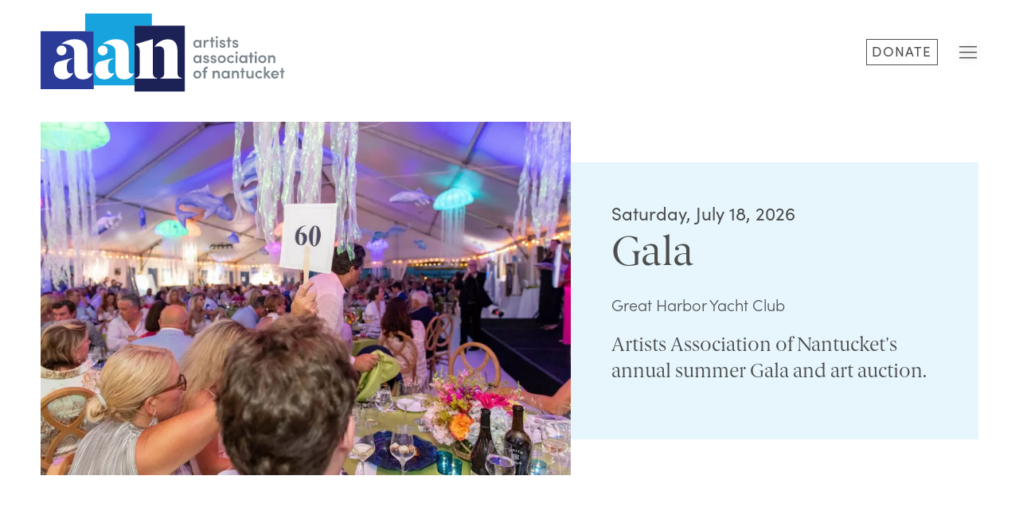

--- FILE ---
content_type: text/html; charset=UTF-8
request_url: https://www.nantucketarts.org/events/gala
body_size: 19807
content:
<!doctype html>
<html class="no-js" lang="en" prefix="og: http://ogp.me/ns/#">

<head>

  <meta charset="utf-8">
  <meta name="viewport" content="width=device-width">

  

	<!-- all other page metas -->
	<!-- title -->
			<title>Gala &vert; Artists Association of Nantucket</title>
	
	<!-- description -->
			<meta name="description" content="The Artists Association of Nantucket’s Gala is a treasured tradition on island. Nantucket’s most prominent art collectors and dedicated donors will gather for a very special auction on Saturday, July 18, 2026 at the Great Harbor Yacht Club to celebrate the arts.

We are pleased to announce that (link: https://www.nantucketarts.org/artists/jan-purdy-metcalf text: Jan Purdy Metcalf) will be our 2026 Honoree Artist.">
	


  
  <link rel="apple-touch-icon" sizes="180x180" href="/assets/favicons/apple-touch-icon.png">
<link rel="icon" type="image/png" sizes="32x32" href="/assets/favicons/favicon-32x32.png">
<link rel="icon" type="image/png" sizes="16x16" href="/assets/favicons/favicon-16x16.png">
<link rel="manifest" href="/assets/favicons/site.webmanifest">
<link rel="mask-icon" href="/assets/favicons/safari-pinned-tab.svg" color="#5bbad5">
<link rel="shortcut icon" href="/assets/favicons/favicon.ico">
<meta name="msapplication-TileColor" content="#2a3c97">
<meta name="msapplication-config" content="/assets/favicons/browserconfig.xml">
<meta name="theme-color" content="#ffffff">

  
  
  <link href="https://www.nantucketarts.org/assets/css/styles.css?v=1769449164" rel="stylesheet">
  <script>
    // LoadJS, from https://github.com/filamentgroup/loadJS, so can lazy load google map with callback
    ! function(e) {
      var t = function(t, o, n) {
        "use strict";
        var r, a = e.document.getElementsByTagName("script")[0],
          c = e.document.createElement("script");
        return "boolean" == typeof o && (r = n, n = o, o = r), c.src = t, c.async = !n, a.parentNode.insertBefore(c, a), o && "function" == typeof o && (c.onload = o), c
      };
      "undefined" != typeof module ? module.exports = t : e.loadJS = t
    }("undefined" != typeof global ? global : this);

    var site = {}; // global
    var page = {}; // single page only vars like mixitup filtering

    // let map, popup, Popup; // google map
  </script>

  <!-- Fonts -->
  <link rel="stylesheet" href="https://use.typekit.net/ebe4raz.css">

  
<!-- Global site tag (gtag.js) - Google Analytics -->
<script async src="https://www.googletagmanager.com/gtag/js?id=G-3DHHG2ZHR1"></script>
<script>
  window.dataLayer = window.dataLayer || [];
  function gtag(){dataLayer.push(arguments);}
  gtag('js', new Date());

  gtag('config', 'G-3DHHG2ZHR1');
</script>


</head>

<body id="event-page" class="show-no-grid event-page gala-page ">

  <!-- add svgs -->
  <svg xmlns="http://www.w3.org/2000/svg" xmlns:xlink="http://www.w3.org/1999/xlink" width="0" height="0"
  style="position:absolute">

  <symbol id="instagram" viewBox="0 0 35 35">
    <g transform="translate(-20 1)">
      <g transform="translate(20 -1)">
        <path
          d="M17.5,0c-4.753,0-5.349.02-7.215.105A12.847,12.847,0,0,0,6.037.919a8.578,8.578,0,0,0-3.1,2.019,8.577,8.577,0,0,0-2.019,3.1,12.846,12.846,0,0,0-.813,4.248C.02,12.151,0,12.747,0,17.5s.02,5.349.105,7.215a12.846,12.846,0,0,0,.813,4.248,8.579,8.579,0,0,0,2.019,3.1,8.579,8.579,0,0,0,3.1,2.019,12.848,12.848,0,0,0,4.248.813c1.867.085,2.463.105,7.215.105s5.349-.02,7.215-.105a12.846,12.846,0,0,0,4.248-.813,8.948,8.948,0,0,0,5.118-5.118,12.846,12.846,0,0,0,.813-4.248C34.98,22.849,35,22.253,35,17.5s-.02-5.349-.105-7.215a12.846,12.846,0,0,0-.813-4.248,8.579,8.579,0,0,0-2.019-3.1,8.579,8.579,0,0,0-3.1-2.019A12.846,12.846,0,0,0,24.715.105C22.849.02,22.253,0,17.5,0Zm0,3.153c4.673,0,5.226.018,7.071.1a9.681,9.681,0,0,1,3.249.6,5.421,5.421,0,0,1,2.012,1.309,5.422,5.422,0,0,1,1.309,2.012,9.681,9.681,0,0,1,.6,3.25c.084,1.845.1,2.4.1,7.072s-.018,5.226-.1,7.072a9.68,9.68,0,0,1-.6,3.249,5.8,5.8,0,0,1-3.321,3.321,9.682,9.682,0,0,1-3.25.6c-1.845.084-2.4.1-7.072.1s-5.226-.018-7.072-.1a9.68,9.68,0,0,1-3.249-.6,5.421,5.421,0,0,1-2.012-1.309,5.422,5.422,0,0,1-1.309-2.012,9.683,9.683,0,0,1-.6-3.25c-.084-1.845-.1-2.4-.1-7.072s.018-5.226.1-7.071a9.682,9.682,0,0,1,.6-3.249A5.422,5.422,0,0,1,5.167,5.167,5.422,5.422,0,0,1,7.179,3.858a9.682,9.682,0,0,1,3.25-.6c1.845-.084,2.4-.1,7.072-.1" />
        <path
          d="M172.395,133.56a5.833,5.833,0,1,1,5.833-5.833A5.833,5.833,0,0,1,172.395,133.56Zm0-14.82a8.986,8.986,0,1,0,8.986,8.987,8.986,8.986,0,0,0-8.986-8.987m11.442-.355a2.1,2.1,0,1,1-2.1-2.1,2.1,2.1,0,0,1,2.1,2.1"
          transform="translate(-154.895 -110.226)" />
      </g>
    </g>
  </symbol>

  <symbol id="arrow" viewBox="0 0 33.78 26.18">
    <path fill="none" stroke-width="1.5px" d="M16.78,25.59,32.57,13.08,16.78.59" />
    <line fill="none" stroke-width="1.5px" x1="32.57" y1="13.08" y2="13.08" />
  </symbol>

  <symbol id="search-icon" viewBox="0 0 20 20">
    <g fill="none" stroke="#2a2a2a" stroke-width="1.5">
      <circle cx="7.5" cy="7.5" r="7.5" stroke="none" />
      <circle cx="7.5" cy="7.5" r="6.75" fill="none" />
    </g>
    <line x2="8" y2="8" transform="translate(11.5 11.5)" fill="none" stroke="#2a2a2a" stroke-width="1.5" />
  </symbol>

  <symbol id="facebook" viewBox="0 0 28.3 28.3">
    <path fill-rule="evenodd"
      d="M14.1,28.3Zm.1,0Zm-.14,0Zm.19,0Zm-.23,0Zm.27,0Zm.05,0Zm-.38,0Zm.42,0Zm-.46,0Zm.51,0Zm-.55,0Zm-.06,0Zm.65,0Zm-.69,0Zm.74,0Zm0,0Zm-.82,0Zm0,0Zm.91,0Zm0,0Zm-1,0Zm0,0Zm1.1,0Zm-1.15,0Zm1.19,0Zm-1.24,0Zm1.29,0Zm-1.33,0Zm1.37,0Zm-1.41,0Zm1.46,0Zm0,0Zm-1.54,0Zm1.59,0Zm-1.65,0Zm0,0Zm1.73,0Zm-1.77,0Zm1.82,0Zm0,0Zm-1.92,0Zm0,0Zm2,0Zm-2.05,0Zm2.09,0Zm-2.14,0Zm2.19,0Zm0,0ZM13,28.3Zm0,0Zm2.36,0Zm-2.4,0Zm2.45,0Zm0,0Zm-2.54,0Zm0,0Zm2.63,0Zm-3.53-.11a14.15,14.15,0,1,1,4.43,0v-10h3.3l.62-4.09H16.36V11.5a2,2,0,0,1,1.86-2.22,2.26,2.26,0,0,1,.45,0h1.78V5.8a22.49,22.49,0,0,0-3.17-.28c-3.23,0-5.34,2-5.34,5.51v3.12H8.35v4.09h3.59Z" />
  </symbol>

  <symbol id="pinterest" viewBox="0 0 32.68 32.69">
    <path
      d="M16.18.48a15.9,15.9,0,0,0-5.8,30.7,15.22,15.22,0,0,1,.06-4.57l1.86-7.9a5.76,5.76,0,0,1-.48-2.36c0-2.21,1.29-3.86,2.88-3.86a2,2,0,0,1,2,2,2.11,2.11,0,0,1,0,.26c0,1.37-.87,3.4-1.32,5.3a2.31,2.31,0,0,0,2.36,2.87c2.82,0,5-3,5-7.28a6.29,6.29,0,0,0-6.07-6.48h-.57a6.88,6.88,0,0,0-7.17,6.58c0,.11,0,.21,0,.32a6.14,6.14,0,0,0,1.19,3.63.5.5,0,0,1,.11.46c-.13.5-.39,1.58-.45,1.8s-.23.35-.53.21C7.27,21.22,6,18.32,6,16c0-5,3.65-9.62,10.5-9.62,5.52,0,9.8,3.93,9.8,9.18,0,5.48-3.45,9.89-8.24,9.89a4.27,4.27,0,0,1-3.65-1.83s-.8,3-1,3.78a17.88,17.88,0,0,1-2,4.17A15.9,15.9,0,1,0,16.18.48Z" />
  </symbol>

  <symbol id="x-icon" viewBox="0 0 40 40">
    <path
      d="m20,0C8.95,0,0,8.95,0,20s8.95,20,20,20,20-8.95,20-20C39.97,8.97,31.03.03,20,0h0m2.12,18.41l8.58-9.95h-2.01l-7.41,8.58-5.93-8.57h-6.77l8.89,12.91-8.89,10.38h2.01l7.83-9.1,6.25,9.1h6.78l-9.32-13.33h0Zm-2.75,3.18l-.95-1.27-7.19-10.26h3.07l5.82,8.26.95,1.27,7.52,10.8h-3.07l-6.14-8.79h0Z"
      fill-rule="evenodd" stroke-width="0" />
  </symbol>

  <symbol id="aqua-dot" viewBox="0 0 5 5">
    <circle cx="2.5" cy="2.5" r="2.5" fill="#149891"></circle>
  </symbol>

  <symbol id="blank" viewBox="0 0 1 1">
    <path fill="none" d="M1 1v198h198V1z"></path>
  </symbol>

  <symbol id="chevron" viewBox="0 0 12.16 23.83">
    <title>chevron</title>
    <path d="M11.78 22.98L.42 11.61M.37 12.26L11.78.85"></path>
  </symbol>

  <symbol id="close" viewBox="0 0 48 48">
    <defs>
      <style>
        .cls-1 {
          fill: #fff
        }
      </style>
    </defs>
    <title>close</title>
    <path class="cls-1"
      d="M43 8.78L39.22 5 24 20.2 8.78 5 5 8.78 20.2 24 5 39.22 8.78 43 24 27.8 39.22 43l3.8-3.8L27.8 24z"></path>
  </symbol>

  <symbol id="close-placeholder" viewBox="0 0 1.19 1.02">
    <path d="M-11.14-7.43h24v24h-24z" fill="none"></path>
    <path fill="#ca9600" d="M-.07-.08h1.32v1.17H-.07z"></path>
  </symbol>

  <symbol id="close2" viewBox="0 0 48 48">
    <title>close2</title>
    <path
      d="M24 26.73L41.37 44.1l2.73-2.73L26.73 24 44.1 6.63 41.37 3.9 24 21.27 6.63 3.9 3.9 6.63 21.27 24 3.9 41.37l2.73 2.73z">
    </path>
  </symbol>

  <symbol id="close3" viewBox="0 0 48 48">
    <title>close3</title>
    <path
      d="M24 26.2l17.37 17.37 2.2-2.2L26.2 24 43.57 6.63l-2.2-2.2L24 21.8 6.63 4.43l-2.2 2.2L21.8 24 4.43 41.37l2.2 2.2z"
      fill="#231f20"></path>
  </symbol>

  <symbol id="color-dots" viewBox="0 0 470 276">
    <circle data-name="Ellipse 10" cx="25" cy="25" r="25" transform="translate(315 226)" fill="#398fdd"></circle>
    <circle data-name="Ellipse 8" cx="25" cy="25" r="25" transform="translate(315 113)" fill="#9241c2"></circle>
    <circle data-name="Ellipse 1" cx="25" cy="25" r="25" transform="translate(0 113)" fill="#398fdd"></circle>
    <circle data-name="Ellipse 5" cx="25" cy="25" r="25" fill="#dc5c39"></circle>
    <circle data-name="Ellipse 9" cx="25" cy="25" r="25" transform="translate(0 226)" fill="#ffd800"></circle>
    <circle data-name="Ellipse 3" cx="25" cy="25" r="25" transform="translate(210)" fill="#de4442"></circle>
    <circle data-name="Ellipse 13" cx="25" cy="25" r="25" transform="translate(420)" fill="#9ac734"></circle>
    <circle data-name="Ellipse 7" cx="25" cy="25" r="25" transform="translate(210 113)" fill="#dc4369"></circle>
    <circle data-name="Ellipse 14" cx="25" cy="25" r="25" transform="translate(420 226)" fill="#dc4369"></circle>
    <circle data-name="Ellipse 15" cx="25" cy="25" r="25" transform="translate(210 226)" fill="#2fd3b1"></circle>
    <circle data-name="Ellipse 2" cx="25" cy="25" r="25" transform="translate(105)" fill="#ffd800"></circle>
    <circle data-name="Ellipse 6" cx="25" cy="25" r="25" transform="translate(105 113)" fill="#9ac734"></circle>
    <circle data-name="Ellipse 11" cx="25" cy="25" r="25" transform="translate(420 113)" fill="#ffd800"></circle>
    <circle data-name="Ellipse 4" cx="25" cy="25" r="25" transform="translate(315)" fill="#2fd3b1"></circle>
    <circle data-name="Ellipse 12" cx="25" cy="25" r="25" transform="translate(105 226)" fill="#dc5c39"></circle>
  </symbol>


  <symbol id="dash" viewBox="0 0 20 3">
    <path data-name="Line 1" fill="none" stroke="#e69f25" stroke-width="3" d="M0 1.5h20"></path>
  </symbol>

  <symbol id="gold-place" viewBox="0 0 11.89 11.89">
    <circle cx="5.94" cy="5.94" r="5.94" fill="#ca9600"></circle>
    <path d="M-6.19-3.19h24v24h-24z" fill="none"></path>
  </symbol>

  <symbol id="green" viewBox="0 0 14 20">
    <path
      d="M14 7c0 5.2-7 13-7 13S0 12.2 0 7a7 7 0 0 1 7-7 7 7 0 0 1 7 7zM4.5 7A2.5 2.5 0 1 0 7 4.5 2.5 2.5 0 0 0 4.5 7z"
      fill="#449f32"></path>
    <path d="M-5-2h24v24H-5z" fill="none"></path>
  </symbol>

  <symbol id="green-place" viewBox="0 0 14 20">
    <style>
      .st0 {
        fill: #2bb673
      }

      .st1 {
        fill: #fff
      }

      .st2 {
        fill: none
      }
    </style>
    <path class="st0" d="M7 0C3.1 0 0 3.1 0 7c0 5.2 7 13 7 13s7-7.8 7-13c0-3.9-3.1-7-7-7z"></path>
    <circle class="st1" cx="7" cy="7" r="2.5"></circle>
    <path class="st2" d="M-5-2h24v24H-5V-2z"></path>
  </symbol>

  <symbol id="hamburger" viewBox="0 0 37 30">
    <title>hamburger</title>
    <path d="M37 16.5H0v-2h37zM37 28H.1v2H37zm-.1-28H0v2h36.9z" fill-rule="evenodd"></path>
  </symbol>

  <symbol id="light-blue" viewBox="0 0 14 20">
    <path d="M7 0a7 7 0 0 0-7 7c0 5.2 7 13 7 13s7-7.8 7-13a7 7 0 0 0-7-7z" fill="#319dc6"></path>
    <circle cx="7" cy="7" r="2.5" fill="#fff"></circle>
    <path d="M-5-2h24v24H-5z" fill="none"></path>
  </symbol>

  <symbol id="light-blue-dot" viewBox="0 0 5 5">
    <circle cx="2.5" cy="2.5" r="2.5" fill="#319dc6"></circle>
  </symbol>

  <symbol id="link-out" viewBox="0 0 24 24">
    <path d="M0 0h24v24H0V0z" fill="none"></path>
    <path d="M19 19H5V5h7V3H3v18h18v-9h-2v7zM14 3v2h3.59l-9.83 9.83 1.41 1.41L19 6.41V10h2V3h-7z"></path>
  </symbol>

  <symbol id="link-out-gray" viewBox="0 0 24 24">
    <path d="M0 0h24v24H0V0z" fill="none"></path>
    <path d="M19 19H5V5h7V3H3v18h18v-9h-2v7zM14 3v2h3.59l-9.83 9.83 1.41 1.41L19 6.41V10h2V3h-7z" fill="#A8AAAD"></path>
  </symbol>

  <symbol id="mustard-dot" viewBox="0 0 5 5">
    <style>
      .st0 {
        fill: #e69f25
      }

      .st1 {
        fill: #942976
      }

      .st2 {
        fill: #d83830
      }

      .st3 {
        fill: #149891
      }

      .st4 {
        fill: #319dc6
      }
    </style>
    <circle class="st0" cx="-97.5" cy="2.5" r="2.5"></circle>
    <circle class="st1" cx="-72.5" cy="2.5" r="2.5"></circle>
    <circle class="st2" cx="-47.5" cy="2.5" r="2.5"></circle>
    <circle class="st3" cx="-22.5" cy="2.5" r="2.5"></circle>
    <circle class="st4" cx="2.5" cy="2.5" r="2.5"></circle>
  </symbol>

  <symbol id="mustard-place-pin" viewBox="0 0 14 20">
    <path d="M7 0a7 7 0 0 0-7 7c0 5.2 7 13 7 13s7-7.8 7-13a7 7 0 0 0-7-7z" fill="#ca9600"></path>
    <circle cx="7" cy="7" r="2.5" fill="#fff"></circle>
    <path d="M-5-2h24v24H-5z" fill="none"></path>
  </symbol>

  <symbol id="muted-red-dot" viewBox="0 0 5 5">
    <circle cx="2.5" cy="2.5" r="2.5" fill="#d83830"></circle>
  </symbol>

  <symbol id="muted-yellow-dot" viewBox="0 0 5 5">
    <circle cx="2.5" cy="2.5" r="2.5" fill="#e69f25"></circle>
  </symbol>

  <symbol id="muted-yellow-place" viewBox="0 0 5 5">
    <circle cx="2.5" cy="2.5" r="2.5" fill="#e69f25"></circle>
  </symbol>

  <symbol id="open_in_new-24px" viewBox="0 0 24 24">
    <path d="M0 0h24v24H0V0z" fill="none"></path>
    <path d="M19 19H5V5h7V3H3v18h18v-9h-2v7zM14 3v2h3.59l-9.83 9.83 1.41 1.41L19 6.41V10h2V3h-7z"></path>
  </symbol>

  <symbol id="facebook" viewBox="0 0 46 46">
    <path
      d="M23.94,33.34v-11h3l.4-3.8h-3.4v-1.9c0-1,.1-1.5,1.5-1.5h1.9v-3.8h-3c-3.6,0-4.8,1.8-4.8,4.9v2.3h-2.2v3.8h2.2v11ZM22.34.14a22.2,22.2,0,1,0,22.2,22.2A22.2,22.2,0,0,0,22.34.14Zm-.1,42.1a20,20,0,1,1,20-20,20,20,0,0,1-20,20Z" />
  </symbol>

  <symbol id="instagram" viewBox="0 0 46 46">
    <path
      d="M22.86.66a22.2,22.2,0,1,0,22.2,22.2h0A22.19,22.19,0,0,0,22.86.66Zm-.1,42.1a20,20,0,1,1,20-20A20,20,0,0,1,22.76,42.76Z" />
    <path fill-rule="evenodd"
      d="M22.39,33.46h4.8c.2,0,.4-.1.6-.1a4,4,0,0,0,3.6-3.5,17,17,0,0,0,.2-3.1V20a22.58,22.58,0,0,0-.2-2.61,4.08,4.08,0,0,0-3.3-3.9,13.57,13.57,0,0,0-2.1-.2c-2.9,0-5.8,0-8.7.1a4.21,4.21,0,0,0-4.21,4.21,1.28,1.28,0,0,0,0,.19c-.1,3.8,0,7.5,0,11.3a5,5,0,0,0,.8,2.7,4.43,4.43,0,0,0,3.6,1.8c1.7,0,3.3-.1,4.9-.1M22,10.85c2.1.1,3.9.1,5.6.2a6.33,6.33,0,0,1,6,6.2c.2,2.9.2,5.8.2,8.7a37.48,37.48,0,0,1-.3,4.49,6.07,6.07,0,0,1-5.7,5.21c-3.4.2-6.8.2-10.2.2a6.18,6.18,0,0,1-4.7-2,7.08,7.08,0,0,1-1.9-5c-.1-3.1-.1-6.3-.1-9.4a13.15,13.15,0,0,1,.5-4c.9-2.5,2.5-4,5-4.3,2-.2,4-.2,5.6-.3" />
    <path fill-rule="evenodd"
      d="M18.26,23.35c0,2.6,1.8,4.8,4,4.8a4.42,4.42,0,0,0,4.2-4.63v-.07c0-2.7-1.8-4.8-4-4.9a4.5,4.5,0,0,0-4.2,4.8m-2.4.1c0-4.2,2.9-7.5,6.5-7.5s6.5,3.4,6.5,7.5-3,7.5-6.5,7.5-6.5-3.4-6.5-7.5" />
    <path class="cls-1" d="M26.86,15.81a1,1,0,0,1,2,0,1,1,0,0,1-1,1h0a.94.94,0,0,1-1-.88.24.24,0,0,1,0-.12" />
  </symbol>

  <symbol id="plus" viewBox="0 0 20 22">
    <g fill="none" stroke="#e49e36" stroke-width="3">
      <path data-name="Line 1" d="M0 11.5h20"></path>
      <path data-name="Line 2" d="M9.5 0v22"></path>
    </g>
  </symbol>

  <symbol id="plus-thin" viewBox="0 0 20 22">
    <g data-name="Group 130" fill="none" stroke="#e49e36" stroke-width="2">
      <path data-name="Line 1" d="M0 11.5h20"></path>
      <path data-name="Line 2" d="M9.5 0v22"></path>
    </g>
  </symbol>

  <symbol id="purple-dot" viewBox="0 0 5 5">
    <circle cx="2.5" cy="2.5" r="2.5" fill="#942976"></circle>
  </symbol>


</svg>

  <!-- Header -->
  <header>
    <div class="nav-bar">
      <div class="core">
        <div class="header-inner inner-core">

          <!-- Logo -->
          <a class="logo-wrapper" href="/">
            <!-- Logo as Base64 to reduce http request, and keep alt tag as img tag, from https://developers.google.com/search/docs/advanced/guidelines/google-images -->
                                          <img class="header-logo" src="data:image/svg+xml;base64, [base64]" alt="Artists Association of Nantucket">
                                  <img class="header-logo header-logo-alt" src="data:image/svg+xml;base64, [base64]" alt="Artists Association of Nantucket">
                                          
            <!-- Smaller nav mark -->
                          <img class="header-mark" src="data:image/svg+xml;base64, [base64]" alt="Artists Association of Nantucket">
                      </a>

          <!-- Nav -->
          <div class="nav-wrapper">
            <a class="nav-link" href="/art">ART</a>
            <a class="nav-link" href="/classes">CLASSES</a>
            <a class="nav-link" href="/events">EVENTS</a>
            <!-- <a class="donate-nav-link" href="https://shop.nantucketarts.org/donate">DONATE</a> -->
            <a class="donate-nav-link" href="/donate">DONATE</a>


            
            <div id="menu-button-wrapper" class="menu-button-wrapper">
              <div class="menu-button-wrapper-inner">
                <svg class="close-icon" xmlns="http://www.w3.org/2000/svg" width="22.375" height="22.375" viewBox="0 0 22.375 22.375">
                  <g transform="translate(-1878.49 -453.628)">
                    <g transform="translate(1886.492 446.334) rotate(45)">
                      <line x2="30.643" transform="translate(0 10.815)" fill="none" stroke-width="1" />
                    </g>
                    <g transform="translate(1908.16 461.629) rotate(135)">
                      <line x2="30.643" transform="translate(0 10.815)" fill="none" stroke-width="1" />
                    </g>
                  </g>
                </svg>
                <svg class="hamburger-icon" viewBox="0 0 30 23" width="30" height="22">
                  <rect y="0" width="30" height="2"></rect>
                  <rect y="10" width="30" height="2"></rect>
                  <rect y="20" width="30" height="2"></rect>
                </svg>
              </div>
            </div>
          </div>
        </div>
      </div>
    </div>

    <!-- Popover menu -->
    <div class="main-menu">
      <div class="core">
        <div class="inner-core">
          <div class="main-menu-inner">

            <!-- Primary nav -->
            <ul class="main-menu-primary-links">
              <li class="main-menu-primary-item"><a href="/art" class="main-menu-primary-link">Discover Art</a></li>
              <li class="main-menu-primary-item"><a href="/classes" class="main-menu-primary-link">Take a Class</a></li>
              <li class="main-menu-primary-item"><a href="/events" class="main-menu-primary-link">Attend an Event</a></li>
            </ul>

            <!-- Secondary nav -->
            <ul class="main-menu-secondary-links">
              <li class="main-menu-secondary-item"><a href="/artists" class="main-menu-secondary-link">Meet Artist Members</a></li>
              <li class="main-menu-secondary-item"><a href="/art/permanent-collection" class="main-menu-secondary-link">Explore the Collection</a></li>
              <li class="main-menu-secondary-item"><a href="/about" class="main-menu-secondary-link">Learn About AAN</a></li>
              <li class="main-menu-secondary-item"><a href="/calendar" class="main-menu-secondary-link">View the Calendar</a></li>
              <li class="main-menu-secondary-item"><a href="/art/gift-shop" class="main-menu-secondary-link">Visit the Gift Shop</a></li>
            </ul>

            <!-- cta and social -->
            <div class="cta-social-column">

              <!-- calls to action -->
              <ul class="main-menu-cta-list">
                <li class="main-menu-cta-item red-cta"><a href="/join" class="main-menu-cta-link">JOIN AAN</a></li>
                <li class="main-menu-cta-item red-cta"><a href="/donate" class="main-menu-cta-link">SUPPORT AAN</a></li>
                                              </ul>

              <!-- utility links -->
              <ul class="main-menu-utility-list">
                <li class="main-menu-utility-item"><a href="/artist-member-resources" class="main-menu-utility-link">Artist Member Info</a></li>
                <li class="main-menu-utility-item"><a href="/artists-in-residence" class="main-menu-utility-link">Artist Residency</a></li>
              </ul>

              <!-- social media icons -->
              <ul class="main-menu-social-media-list">
                <li class="main-menu-social-media-item">
                  <a href="https://www.instagram.com/ackartists/">
                    <svg xmlns="http://www.w3.org/2000/svg" width="33.851" height="33.851" viewBox="0 0 33.851 33.851">
                      <path d="M16.926,0A16.925,16.925,0,1,1,0,16.925,16.933,16.933,0,0,1,16.926,0Zm0,6.347c-2.873,0-3.233.012-4.361.064A7.765,7.765,0,0,0,10,6.9,5.41,5.41,0,0,0,6.9,10a7.766,7.766,0,0,0-.492,2.568c-.051,1.128-.064,1.489-.064,4.361s.012,3.233.064,4.361A7.766,7.766,0,0,0,6.9,23.855,5.409,5.409,0,0,0,10,26.948a7.768,7.768,0,0,0,2.568.492c1.128.052,1.489.064,4.361.064s3.233-.012,4.361-.064a7.767,7.767,0,0,0,2.568-.492,5.409,5.409,0,0,0,3.094-3.094,7.766,7.766,0,0,0,.492-2.568c.052-1.128.064-1.489.064-4.361s-.012-3.233-.064-4.361A7.766,7.766,0,0,0,26.949,10,5.409,5.409,0,0,0,23.855,6.9a7.765,7.765,0,0,0-2.568-.492C20.159,6.359,19.8,6.347,16.926,6.347Zm0,1.906c2.825,0,3.159.011,4.275.062a5.853,5.853,0,0,1,1.964.364,3.5,3.5,0,0,1,2.008,2.008,5.852,5.852,0,0,1,.364,1.964c.051,1.115.062,1.45.062,4.275s-.011,3.159-.062,4.275a5.852,5.852,0,0,1-.364,1.964,3.5,3.5,0,0,1-2.008,2.008,5.852,5.852,0,0,1-1.964.364c-1.115.051-1.45.062-4.275.062s-3.159-.011-4.275-.062a5.852,5.852,0,0,1-1.964-.364,3.5,3.5,0,0,1-2.008-2.008A5.853,5.853,0,0,1,8.315,21.2c-.051-1.115-.062-1.45-.062-4.275s.011-3.159.062-4.275a5.853,5.853,0,0,1,.364-1.964,3.5,3.5,0,0,1,2.008-2.008,5.854,5.854,0,0,1,1.964-.364C13.766,8.264,14.1,8.253,16.926,8.253Zm0,3.24a5.432,5.432,0,1,0,5.432,5.432,5.432,5.432,0,0,0-5.432-5.432Zm0,8.958a3.526,3.526,0,1,1,3.526-3.526A3.526,3.526,0,0,1,16.926,20.451Zm6.916-9.173a1.269,1.269,0,1,1-1.269-1.269A1.269,1.269,0,0,1,23.842,11.279Z" fill-rule="evenodd" />
                    </svg>
                  </a>
                </li>
                <li class="main-menu-social-media-item">
                  <a href="https://www.facebook.com/artistsassociationofnantucket/">
                    <svg xmlns="http://www.w3.org/2000/svg" width="33.846" height="33.846" viewBox="0 0 33.846 33.846">
                      <path d="M16.858,33.846h0Zm.119,0h0Zm-.171,0h0Zm.226,0h0Zm-.276,0h0Zm.33,0h0Zm.055,0h0Zm-.448,0h0Zm.5,0h0Zm-.556,0h0Zm.61,0h0Zm-.66,0h0Zm-.062,0h0Zm.776,0h0Zm-.831,0h0Zm.885,0h0Zm.054,0h0Zm-.989,0h0Zm-.048,0h0Zm1.091,0h0Zm.054,0h0Zm-1.214,0h0Zm-.05,0h0Zm1.318,0h0Zm-1.367,0h0Zm1.421,0h0Zm-1.489,0h0Zm1.543,0h0Zm-1.592,0h0Zm1.646,0h0Zm-1.694,0h0Zm1.748,0h0Zm.054,0h0Zm-1.846,0h0Zm1.9,0h-.011l.027,0Zm-1.973,0,.027,0h-.027Zm-.048,0,.027,0h-.027Zm2.075,0h-.017l.027,0Zm-2.12,0,.024,0h-.024Zm2.174,0h-.022l.024,0h0Zm.054,0h-.008l.026,0h-.018Zm-2.3,0,.026,0h-.026Zm-.048,0,.025,0h-.025Zm2.4,0H18.1l.025,0Zm-2.446,0,.023,0H15.67Zm2.5,0h-.018l.023,0H18.17ZM15.606,33.8l.02,0h-.02Zm2.618,0h0l.02,0Zm.054,0h-.01l.021,0Zm-2.721,0,.021,0h-.021Zm-.048,0h0Zm2.822,0h0Zm-2.875,0h0Zm2.929,0h0Zm.054,0h0Zm-3.039,0h0Zm-.05,0h0Zm3.142,0h0Zm-4.213-.134a16.923,16.923,0,1,1,5.288,0V21.815H23.51l.75-4.892H19.567V13.748a2.446,2.446,0,0,1,2.758-2.643h2.134V6.941a26.023,26.023,0,0,0-3.788-.331c-3.866,0-6.392,2.343-6.392,6.584v3.728h-4.3v4.892h4.3Z" transform="translate(0 0)" fill-rule="evenodd" />
                    </svg>
                  </a>
                </li>
                <li class="main-menu-social-media-item">
                  <a href="https://twitter.com/ackartists">
                    <svg id="x-icon" viewBox="0 0 40 40">
                      <path d="m20,0C8.95,0,0,8.95,0,20s8.95,20,20,20,20-8.95,20-20C39.97,8.97,31.03.03,20,0h0m2.12,18.41l8.58-9.95h-2.01l-7.41,8.58-5.93-8.57h-6.77l8.89,12.91-8.89,10.38h2.01l7.83-9.1,6.25,9.1h6.78l-9.32-13.33h0Zm-2.75,3.18l-.95-1.27-7.19-10.26h3.07l5.82,8.26.95,1.27,7.52,10.8h-3.07l-6.14-8.79h0Z" fill-rule="evenodd" stroke-width="0" />
                    </svg>
                  </a>
                </li>
                <li class="main-menu-social-media-item">
                  <a href="https://www.pinterest.com/ackartists/">
                    <svg xmlns="http://www.w3.org/2000/svg" width="33.851" height="33.851" viewBox="0 0 33.851 33.851">
                      <path d="M16.925,0a16.928,16.928,0,0,0-6.168,32.692,16.256,16.256,0,0,1,.059-4.861c.307-1.321,1.985-8.413,1.985-8.413a6.11,6.11,0,0,1-.506-2.513c0-2.353,1.364-4.11,3.063-4.11A2.126,2.126,0,0,1,17.5,15.18c0,1.452-.925,3.623-1.4,5.635A2.457,2.457,0,0,0,18.6,23.874c3.008,0,5.321-3.172,5.321-7.751a6.681,6.681,0,0,0-7.07-6.886,7.326,7.326,0,0,0-7.643,7.345,6.583,6.583,0,0,0,1.26,3.862.506.506,0,0,1,.117.485c-.129.535-.414,1.684-.47,1.919-.074.31-.245.376-.566.226C7.438,22.092,6.117,19,6.117,16.519,6.117,11.18,10,6.277,17.3,6.277c5.871,0,10.434,4.184,10.434,9.775,0,5.833-3.678,10.528-8.783,10.528a4.53,4.53,0,0,1-3.879-1.943s-.849,3.232-1.055,4.023a18.918,18.918,0,0,1-2.1,4.437A16.927,16.927,0,1,0,16.925,0Z" transform="translate(0 -0.001)" fill="#959595" />
                    </svg>
                  </a>
                </li>
                <!-- <li class="main-menu-social-media-item">
                  <a href="https://www.youtube.com/channel/UClD28Z8MmAFfTnHPDP2MNAg">
                    <svg xmlns="http://www.w3.org/2000/svg" width="33.851" height="33.851" viewBox="0 0 33.851 33.851"><path d="M16.926,0A16.925,16.925,0,1,1,0,16.925,16.933,16.933,0,0,1,16.926,0ZM27.062,11.833a2.649,2.649,0,0,0-1.87-1.87c-1.65-.442-8.266-.442-8.266-.442s-6.616,0-8.266.442a2.65,2.65,0,0,0-1.87,1.87,27.54,27.54,0,0,0-.442,5.092,27.537,27.537,0,0,0,.442,5.092,2.65,2.65,0,0,0,1.87,1.871c1.65.442,8.266.442,8.266.442s6.616,0,8.266-.442a2.649,2.649,0,0,0,1.87-1.871,27.537,27.537,0,0,0,.442-5.092,27.54,27.54,0,0,0-.442-5.092ZM14.81,20.1V13.752l5.5,3.174Z" fill-rule="evenodd"/></svg>
                  </a>
                </li> -->
              </ul>
            </div>

          </div>
        </div>
      </div>
    </div>


  </header>
<main class="shopify-main">
  <section id="navbar-js" class="product-topper-section">
  <div class="core">
    <div class="inner-core">

      <div class="product-wrapper">
        
                              <div class="product-image-wrapper flex-half">
              <div id="product-image" class="product-image landscape-artwork-picture-wrapper">
                <picture class="class-picture">
                  <source type="image/webp" srcset="https://www.nantucketarts.org/media/pages/events/gala/f5a1f1adb3-1722544816/aangala24_108-850x-q80.webp" />
                  <img
                    loading="lazy"
                    class=""
                    width="850"
                    src="https://www.nantucketarts.org/media/pages/events/gala/f5a1f1adb3-1722544816/aangala24_108-850x-q80.jpg"
                    alt="Gala" />
                </picture>
              </div>
            </div>
                  
        
        <div class="product-notes-wrapper flex-half">
          <div class="product-notes-inner">

            <!-- event times -->
                          <div class="product-subtitle delta-sans product-subtitle-top">Saturday, July 18, 2026</div>
            
            <h1 class="product-title">Gala</h1>

            <!-- class info -->
            
              <!-- event info -->
                              <div class="product-notes">
                  Great Harbor Yacht Club                </div>
              
                              <div class="featured-event-blurb">Artists Association of Nantucket's annual summer Gala and art auction.</div>
              
                          

                          <input type="hidden" name="quantity" value="1" />

                                            
                                    </div>
        </div>
      </div>
    </div>
  </div>
</section>
  <section class="product-description-section">
    <div class="core">
      <div class="inner-core">
        <div class="course-description-materials-wrapper">
          <div class="course-description-wrapper">
                          <h2 class="Course Description">Event Description</h2>
              <div class="course-description">
                <p>The Artists Association of Nantucket’s Gala is a treasured tradition on island. Nantucket’s most prominent art collectors and dedicated donors will gather for a very special auction on Saturday, July 18, 2026 at the Great Harbor Yacht Club to celebrate the arts.</p>
<p>We are pleased to announce that <a href="https://www.nantucketarts.org/artists/jan-purdy-metcalf">Jan Purdy Metcalf</a> will be our 2026 Honoree Artist.</p>              </div>
            
                      </div>
          <div class="course-materials-wrapper">
            <h3>More Info</h3>
                          <div class="course-materials">
                <p>Please contact Development with any questions at 508-228-0722.<br />
Tickets are non-refundable.</p>
<p><strong>Gala Chairs</strong><br />
Minou and Jeff Newton<br></p>
<p><strong>Gala Committee</strong><br />
Maureen Bousa<br />
Anne Marie Bratton<br />
Laurie Champion<br />
Mary Jane Creamer<br />
Susie Lister Locke<br />
Elizabeth Miller<br />
Phil Nardone<br />
Scott Peltier<br />
Julie Richardson<br />
Hilary Steinert<br />
Roselee Wayman<br />
Aisling Glynn, Event Planner</p>              </div>
                      </div>
        </div>
      </div>
    </div>
  </section>
</main>



<footer>
  <div class="core">
    <div class="inner-core">

      <section class="footer-details">

        <!-- left column -->
        <div class="footer-logo-address-wrapper">
          <a class="footer-logo-wrapper" href="/">
                          <img class="footer-logo" src="data:image/svg+xml;base64, [base64]"  alt="Artists Association of Nantucket">
                      </a>
          <div class="footer-address-wrapper">
            <div class="footer-address-wrapper-title">Mailing Address:</div>
            <p>Artists Association of Nantucket<br />
24 Amelia Drive<br />
Nantucket MA 02554</p>          </div>
        </div>

        <!-- galleries -->
        <div class="footer-galleries">
          <div class="footer-galleries-title">Our Galleries:</div>
          <ul class="footer-galleries-list">
                          <li class="footer-galleries-item">
                <div class="footer-galleries-name">Visual Arts Center & Champion Gallery</div>
                <div class="footer-galleries-address">24 Amelia Drive</div>
                                  <div class="footer-galleries-phone">Telephone: 508 228 0722</div>
                                              </li>
                          <li class="footer-galleries-item">
                <div class="footer-galleries-name">Cecelia Joyce & Seward Johnson Gallery</div>
                <div class="footer-galleries-address">8 Federal Street</div>
                                  <div class="footer-galleries-phone">Telephone: 508 228 0294</div>
                                              </li>
                      </ul>
        </div>

        <!-- connect -->
        <div class="footer-social">
          <div class="footer-social-title">Stay in touch.</div>
          <div class="footer-social-tag">Sign up to receive our newsletter</div>
          <!-- <form class="newsletter-signup-form" action="#" method="post">
            <input class="newsletter-input" type="text" name="" value="" placeholder="Enter your email">
            <input class="newsletter-submit" type="submit" name="" value="Subscribe">
          </form> -->

          <!-- Begin Constant Contact Inline Form Code -->
          <div class="ctct-inline-form" data-form-id="d0a30d6a-8db0-4019-8104-6c42e29877a6"></div>
          <!-- End Constant Contact Inline Form Code -->

          <!-- Begin Constant Contact Active Forms -->
          <script> var _ctct_m = "d8c0705b86d7ea12e10cf68f9f5b8852"; </script>
          <script id="signupScript" src="//static.ctctcdn.com/js/signup-form-widget/current/signup-form-widget.min.js" async defer></script>
          <!-- End Constant Contact Active Forms -->

          <!-- add placeholder textarea -->
          <script type="text/javascript">
            // watch with mutation observer, from https://stackoverflow.com/a/45267350/4504073
            // var myElement = $("<div>hello world</div>")[0];

            var observer = new MutationObserver(function(mutations) {
              let ccInput = document.getElementById('email_address_1');
              if (document.contains(ccInput)) {
                // add placeholder
                ccInput.placeholder = 'Enter your email';

                // quit
                observer.disconnect();
              }
            });

            observer.observe(document, {attributes: false, childList: true, characterData: false, subtree:true});

          </script>

          <!-- social media icons -->
          <ul class="footer-social-media-list">
            <li class="footer-social-media-item">
              <a href="https://www.instagram.com/ackartists/">
                <svg xmlns="http://www.w3.org/2000/svg" width="33.851" height="33.851" viewBox="0 0 33.851 33.851"><path d="M16.926,0A16.925,16.925,0,1,1,0,16.925,16.933,16.933,0,0,1,16.926,0Zm0,6.347c-2.873,0-3.233.012-4.361.064A7.765,7.765,0,0,0,10,6.9,5.41,5.41,0,0,0,6.9,10a7.766,7.766,0,0,0-.492,2.568c-.051,1.128-.064,1.489-.064,4.361s.012,3.233.064,4.361A7.766,7.766,0,0,0,6.9,23.855,5.409,5.409,0,0,0,10,26.948a7.768,7.768,0,0,0,2.568.492c1.128.052,1.489.064,4.361.064s3.233-.012,4.361-.064a7.767,7.767,0,0,0,2.568-.492,5.409,5.409,0,0,0,3.094-3.094,7.766,7.766,0,0,0,.492-2.568c.052-1.128.064-1.489.064-4.361s-.012-3.233-.064-4.361A7.766,7.766,0,0,0,26.949,10,5.409,5.409,0,0,0,23.855,6.9a7.765,7.765,0,0,0-2.568-.492C20.159,6.359,19.8,6.347,16.926,6.347Zm0,1.906c2.825,0,3.159.011,4.275.062a5.853,5.853,0,0,1,1.964.364,3.5,3.5,0,0,1,2.008,2.008,5.852,5.852,0,0,1,.364,1.964c.051,1.115.062,1.45.062,4.275s-.011,3.159-.062,4.275a5.852,5.852,0,0,1-.364,1.964,3.5,3.5,0,0,1-2.008,2.008,5.852,5.852,0,0,1-1.964.364c-1.115.051-1.45.062-4.275.062s-3.159-.011-4.275-.062a5.852,5.852,0,0,1-1.964-.364,3.5,3.5,0,0,1-2.008-2.008A5.853,5.853,0,0,1,8.315,21.2c-.051-1.115-.062-1.45-.062-4.275s.011-3.159.062-4.275a5.853,5.853,0,0,1,.364-1.964,3.5,3.5,0,0,1,2.008-2.008,5.854,5.854,0,0,1,1.964-.364C13.766,8.264,14.1,8.253,16.926,8.253Zm0,3.24a5.432,5.432,0,1,0,5.432,5.432,5.432,5.432,0,0,0-5.432-5.432Zm0,8.958a3.526,3.526,0,1,1,3.526-3.526A3.526,3.526,0,0,1,16.926,20.451Zm6.916-9.173a1.269,1.269,0,1,1-1.269-1.269A1.269,1.269,0,0,1,23.842,11.279Z" fill-rule="evenodd"/></svg>
              </a>
            </li>
            <li class="footer-social-media-item">
              <a href="https://www.facebook.com/artistsassociationofnantucket/">
                <svg xmlns="http://www.w3.org/2000/svg" width="33.846" height="33.846" viewBox="0 0 33.846 33.846"><path d="M16.858,33.846h0Zm.119,0h0Zm-.171,0h0Zm.226,0h0Zm-.276,0h0Zm.33,0h0Zm.055,0h0Zm-.448,0h0Zm.5,0h0Zm-.556,0h0Zm.61,0h0Zm-.66,0h0Zm-.062,0h0Zm.776,0h0Zm-.831,0h0Zm.885,0h0Zm.054,0h0Zm-.989,0h0Zm-.048,0h0Zm1.091,0h0Zm.054,0h0Zm-1.214,0h0Zm-.05,0h0Zm1.318,0h0Zm-1.367,0h0Zm1.421,0h0Zm-1.489,0h0Zm1.543,0h0Zm-1.592,0h0Zm1.646,0h0Zm-1.694,0h0Zm1.748,0h0Zm.054,0h0Zm-1.846,0h0Zm1.9,0h-.011l.027,0Zm-1.973,0,.027,0h-.027Zm-.048,0,.027,0h-.027Zm2.075,0h-.017l.027,0Zm-2.12,0,.024,0h-.024Zm2.174,0h-.022l.024,0h0Zm.054,0h-.008l.026,0h-.018Zm-2.3,0,.026,0h-.026Zm-.048,0,.025,0h-.025Zm2.4,0H18.1l.025,0Zm-2.446,0,.023,0H15.67Zm2.5,0h-.018l.023,0H18.17ZM15.606,33.8l.02,0h-.02Zm2.618,0h0l.02,0Zm.054,0h-.01l.021,0Zm-2.721,0,.021,0h-.021Zm-.048,0h0Zm2.822,0h0Zm-2.875,0h0Zm2.929,0h0Zm.054,0h0Zm-3.039,0h0Zm-.05,0h0Zm3.142,0h0Zm-4.213-.134a16.923,16.923,0,1,1,5.288,0V21.815H23.51l.75-4.892H19.567V13.748a2.446,2.446,0,0,1,2.758-2.643h2.134V6.941a26.023,26.023,0,0,0-3.788-.331c-3.866,0-6.392,2.343-6.392,6.584v3.728h-4.3v4.892h4.3Z" transform="translate(0 0)" fill-rule="evenodd"/></svg>
              </a>
            </li>
            <li class="footer-social-media-item">
              <a href="https://twitter.com/ackartists">
                <svg id="x-icon" viewBox="0 0 40 40"><path d="m20,0C8.95,0,0,8.95,0,20s8.95,20,20,20,20-8.95,20-20C39.97,8.97,31.03.03,20,0h0m2.12,18.41l8.58-9.95h-2.01l-7.41,8.58-5.93-8.57h-6.77l8.89,12.91-8.89,10.38h2.01l7.83-9.1,6.25,9.1h6.78l-9.32-13.33h0Zm-2.75,3.18l-.95-1.27-7.19-10.26h3.07l5.82,8.26.95,1.27,7.52,10.8h-3.07l-6.14-8.79h0Z" fill-rule="evenodd" stroke-width="0" /></svg>
              </a>
            </li>
            <li class="footer-social-media-item">
              <a href="https://www.pinterest.com/ackartists/">
                <svg xmlns="http://www.w3.org/2000/svg" width="33.851" height="33.851" viewBox="0 0 33.851 33.851"><path d="M16.925,0a16.928,16.928,0,0,0-6.168,32.692,16.256,16.256,0,0,1,.059-4.861c.307-1.321,1.985-8.413,1.985-8.413a6.11,6.11,0,0,1-.506-2.513c0-2.353,1.364-4.11,3.063-4.11A2.126,2.126,0,0,1,17.5,15.18c0,1.452-.925,3.623-1.4,5.635A2.457,2.457,0,0,0,18.6,23.874c3.008,0,5.321-3.172,5.321-7.751a6.681,6.681,0,0,0-7.07-6.886,7.326,7.326,0,0,0-7.643,7.345,6.583,6.583,0,0,0,1.26,3.862.506.506,0,0,1,.117.485c-.129.535-.414,1.684-.47,1.919-.074.31-.245.376-.566.226C7.438,22.092,6.117,19,6.117,16.519,6.117,11.18,10,6.277,17.3,6.277c5.871,0,10.434,4.184,10.434,9.775,0,5.833-3.678,10.528-8.783,10.528a4.53,4.53,0,0,1-3.879-1.943s-.849,3.232-1.055,4.023a18.918,18.918,0,0,1-2.1,4.437A16.927,16.927,0,1,0,16.925,0Z" transform="translate(0 -0.001)" fill="#959595"/></svg>
              </a>
            </li>
            <!-- <li class="footer-social-media-item">
              <a href="https://www.youtube.com/channel/UClD28Z8MmAFfTnHPDP2MNAg">
                <svg xmlns="http://www.w3.org/2000/svg" width="33.851" height="33.851" viewBox="0 0 33.851 33.851"><path d="M16.926,0A16.925,16.925,0,1,1,0,16.925,16.933,16.933,0,0,1,16.926,0ZM27.062,11.833a2.649,2.649,0,0,0-1.87-1.87c-1.65-.442-8.266-.442-8.266-.442s-6.616,0-8.266.442a2.65,2.65,0,0,0-1.87,1.87,27.54,27.54,0,0,0-.442,5.092,27.537,27.537,0,0,0,.442,5.092,2.65,2.65,0,0,0,1.87,1.871c1.65.442,8.266.442,8.266.442s6.616,0,8.266-.442a2.649,2.649,0,0,0,1.87-1.871,27.537,27.537,0,0,0,.442-5.092,27.54,27.54,0,0,0-.442-5.092ZM14.81,20.1V13.752l5.5,3.174Z" fill-rule="evenodd"/></svg>
              </a>
            </li> -->
          </ul>

        </div>

      </section>

      <section class="footer-credits-section">&copy;&nbsp;2026 Artists Association of Nantucket &vert; <a href="https://visualdialogue.com/" target="_blank">website: visual dialogue</a> &vert; <a href="http://nctv18.org/" target="_blank">video: dee white</a></section>

    </div>
  </div>
</footer>


<script src="https://www.nantucketarts.org/assets/js/glide.js?v=2022.10.26"></script><script src="https://www.nantucketarts.org/assets/js/mixitup.min.js"></script><script src="https://www.nantucketarts.org/assets/js/mixitup-multifilter.min.js"></script><script src="https://www.nantucketarts.org/assets/js/imagesloaded.pkgd.min.js"></script>
<!-- after mixitup for url filtering -->
<script type="text/javascript">
  // get current filters from php
  page.filters = [];
</script>

<script src="https://www.nantucketarts.org/assets/js/scripts.js?=1769449164"></script>

<!-- Google Map -->

</body>
</html>


--- FILE ---
content_type: text/html; charset=utf-8
request_url: https://www.google.com/recaptcha/api2/anchor?ar=1&k=6LfHrSkUAAAAAPnKk5cT6JuKlKPzbwyTYuO8--Vr&co=aHR0cHM6Ly93d3cubmFudHVja2V0YXJ0cy5vcmc6NDQz&hl=en&v=PoyoqOPhxBO7pBk68S4YbpHZ&size=invisible&anchor-ms=20000&execute-ms=30000&cb=gcasx11zoc0s
body_size: 49368
content:
<!DOCTYPE HTML><html dir="ltr" lang="en"><head><meta http-equiv="Content-Type" content="text/html; charset=UTF-8">
<meta http-equiv="X-UA-Compatible" content="IE=edge">
<title>reCAPTCHA</title>
<style type="text/css">
/* cyrillic-ext */
@font-face {
  font-family: 'Roboto';
  font-style: normal;
  font-weight: 400;
  font-stretch: 100%;
  src: url(//fonts.gstatic.com/s/roboto/v48/KFO7CnqEu92Fr1ME7kSn66aGLdTylUAMa3GUBHMdazTgWw.woff2) format('woff2');
  unicode-range: U+0460-052F, U+1C80-1C8A, U+20B4, U+2DE0-2DFF, U+A640-A69F, U+FE2E-FE2F;
}
/* cyrillic */
@font-face {
  font-family: 'Roboto';
  font-style: normal;
  font-weight: 400;
  font-stretch: 100%;
  src: url(//fonts.gstatic.com/s/roboto/v48/KFO7CnqEu92Fr1ME7kSn66aGLdTylUAMa3iUBHMdazTgWw.woff2) format('woff2');
  unicode-range: U+0301, U+0400-045F, U+0490-0491, U+04B0-04B1, U+2116;
}
/* greek-ext */
@font-face {
  font-family: 'Roboto';
  font-style: normal;
  font-weight: 400;
  font-stretch: 100%;
  src: url(//fonts.gstatic.com/s/roboto/v48/KFO7CnqEu92Fr1ME7kSn66aGLdTylUAMa3CUBHMdazTgWw.woff2) format('woff2');
  unicode-range: U+1F00-1FFF;
}
/* greek */
@font-face {
  font-family: 'Roboto';
  font-style: normal;
  font-weight: 400;
  font-stretch: 100%;
  src: url(//fonts.gstatic.com/s/roboto/v48/KFO7CnqEu92Fr1ME7kSn66aGLdTylUAMa3-UBHMdazTgWw.woff2) format('woff2');
  unicode-range: U+0370-0377, U+037A-037F, U+0384-038A, U+038C, U+038E-03A1, U+03A3-03FF;
}
/* math */
@font-face {
  font-family: 'Roboto';
  font-style: normal;
  font-weight: 400;
  font-stretch: 100%;
  src: url(//fonts.gstatic.com/s/roboto/v48/KFO7CnqEu92Fr1ME7kSn66aGLdTylUAMawCUBHMdazTgWw.woff2) format('woff2');
  unicode-range: U+0302-0303, U+0305, U+0307-0308, U+0310, U+0312, U+0315, U+031A, U+0326-0327, U+032C, U+032F-0330, U+0332-0333, U+0338, U+033A, U+0346, U+034D, U+0391-03A1, U+03A3-03A9, U+03B1-03C9, U+03D1, U+03D5-03D6, U+03F0-03F1, U+03F4-03F5, U+2016-2017, U+2034-2038, U+203C, U+2040, U+2043, U+2047, U+2050, U+2057, U+205F, U+2070-2071, U+2074-208E, U+2090-209C, U+20D0-20DC, U+20E1, U+20E5-20EF, U+2100-2112, U+2114-2115, U+2117-2121, U+2123-214F, U+2190, U+2192, U+2194-21AE, U+21B0-21E5, U+21F1-21F2, U+21F4-2211, U+2213-2214, U+2216-22FF, U+2308-230B, U+2310, U+2319, U+231C-2321, U+2336-237A, U+237C, U+2395, U+239B-23B7, U+23D0, U+23DC-23E1, U+2474-2475, U+25AF, U+25B3, U+25B7, U+25BD, U+25C1, U+25CA, U+25CC, U+25FB, U+266D-266F, U+27C0-27FF, U+2900-2AFF, U+2B0E-2B11, U+2B30-2B4C, U+2BFE, U+3030, U+FF5B, U+FF5D, U+1D400-1D7FF, U+1EE00-1EEFF;
}
/* symbols */
@font-face {
  font-family: 'Roboto';
  font-style: normal;
  font-weight: 400;
  font-stretch: 100%;
  src: url(//fonts.gstatic.com/s/roboto/v48/KFO7CnqEu92Fr1ME7kSn66aGLdTylUAMaxKUBHMdazTgWw.woff2) format('woff2');
  unicode-range: U+0001-000C, U+000E-001F, U+007F-009F, U+20DD-20E0, U+20E2-20E4, U+2150-218F, U+2190, U+2192, U+2194-2199, U+21AF, U+21E6-21F0, U+21F3, U+2218-2219, U+2299, U+22C4-22C6, U+2300-243F, U+2440-244A, U+2460-24FF, U+25A0-27BF, U+2800-28FF, U+2921-2922, U+2981, U+29BF, U+29EB, U+2B00-2BFF, U+4DC0-4DFF, U+FFF9-FFFB, U+10140-1018E, U+10190-1019C, U+101A0, U+101D0-101FD, U+102E0-102FB, U+10E60-10E7E, U+1D2C0-1D2D3, U+1D2E0-1D37F, U+1F000-1F0FF, U+1F100-1F1AD, U+1F1E6-1F1FF, U+1F30D-1F30F, U+1F315, U+1F31C, U+1F31E, U+1F320-1F32C, U+1F336, U+1F378, U+1F37D, U+1F382, U+1F393-1F39F, U+1F3A7-1F3A8, U+1F3AC-1F3AF, U+1F3C2, U+1F3C4-1F3C6, U+1F3CA-1F3CE, U+1F3D4-1F3E0, U+1F3ED, U+1F3F1-1F3F3, U+1F3F5-1F3F7, U+1F408, U+1F415, U+1F41F, U+1F426, U+1F43F, U+1F441-1F442, U+1F444, U+1F446-1F449, U+1F44C-1F44E, U+1F453, U+1F46A, U+1F47D, U+1F4A3, U+1F4B0, U+1F4B3, U+1F4B9, U+1F4BB, U+1F4BF, U+1F4C8-1F4CB, U+1F4D6, U+1F4DA, U+1F4DF, U+1F4E3-1F4E6, U+1F4EA-1F4ED, U+1F4F7, U+1F4F9-1F4FB, U+1F4FD-1F4FE, U+1F503, U+1F507-1F50B, U+1F50D, U+1F512-1F513, U+1F53E-1F54A, U+1F54F-1F5FA, U+1F610, U+1F650-1F67F, U+1F687, U+1F68D, U+1F691, U+1F694, U+1F698, U+1F6AD, U+1F6B2, U+1F6B9-1F6BA, U+1F6BC, U+1F6C6-1F6CF, U+1F6D3-1F6D7, U+1F6E0-1F6EA, U+1F6F0-1F6F3, U+1F6F7-1F6FC, U+1F700-1F7FF, U+1F800-1F80B, U+1F810-1F847, U+1F850-1F859, U+1F860-1F887, U+1F890-1F8AD, U+1F8B0-1F8BB, U+1F8C0-1F8C1, U+1F900-1F90B, U+1F93B, U+1F946, U+1F984, U+1F996, U+1F9E9, U+1FA00-1FA6F, U+1FA70-1FA7C, U+1FA80-1FA89, U+1FA8F-1FAC6, U+1FACE-1FADC, U+1FADF-1FAE9, U+1FAF0-1FAF8, U+1FB00-1FBFF;
}
/* vietnamese */
@font-face {
  font-family: 'Roboto';
  font-style: normal;
  font-weight: 400;
  font-stretch: 100%;
  src: url(//fonts.gstatic.com/s/roboto/v48/KFO7CnqEu92Fr1ME7kSn66aGLdTylUAMa3OUBHMdazTgWw.woff2) format('woff2');
  unicode-range: U+0102-0103, U+0110-0111, U+0128-0129, U+0168-0169, U+01A0-01A1, U+01AF-01B0, U+0300-0301, U+0303-0304, U+0308-0309, U+0323, U+0329, U+1EA0-1EF9, U+20AB;
}
/* latin-ext */
@font-face {
  font-family: 'Roboto';
  font-style: normal;
  font-weight: 400;
  font-stretch: 100%;
  src: url(//fonts.gstatic.com/s/roboto/v48/KFO7CnqEu92Fr1ME7kSn66aGLdTylUAMa3KUBHMdazTgWw.woff2) format('woff2');
  unicode-range: U+0100-02BA, U+02BD-02C5, U+02C7-02CC, U+02CE-02D7, U+02DD-02FF, U+0304, U+0308, U+0329, U+1D00-1DBF, U+1E00-1E9F, U+1EF2-1EFF, U+2020, U+20A0-20AB, U+20AD-20C0, U+2113, U+2C60-2C7F, U+A720-A7FF;
}
/* latin */
@font-face {
  font-family: 'Roboto';
  font-style: normal;
  font-weight: 400;
  font-stretch: 100%;
  src: url(//fonts.gstatic.com/s/roboto/v48/KFO7CnqEu92Fr1ME7kSn66aGLdTylUAMa3yUBHMdazQ.woff2) format('woff2');
  unicode-range: U+0000-00FF, U+0131, U+0152-0153, U+02BB-02BC, U+02C6, U+02DA, U+02DC, U+0304, U+0308, U+0329, U+2000-206F, U+20AC, U+2122, U+2191, U+2193, U+2212, U+2215, U+FEFF, U+FFFD;
}
/* cyrillic-ext */
@font-face {
  font-family: 'Roboto';
  font-style: normal;
  font-weight: 500;
  font-stretch: 100%;
  src: url(//fonts.gstatic.com/s/roboto/v48/KFO7CnqEu92Fr1ME7kSn66aGLdTylUAMa3GUBHMdazTgWw.woff2) format('woff2');
  unicode-range: U+0460-052F, U+1C80-1C8A, U+20B4, U+2DE0-2DFF, U+A640-A69F, U+FE2E-FE2F;
}
/* cyrillic */
@font-face {
  font-family: 'Roboto';
  font-style: normal;
  font-weight: 500;
  font-stretch: 100%;
  src: url(//fonts.gstatic.com/s/roboto/v48/KFO7CnqEu92Fr1ME7kSn66aGLdTylUAMa3iUBHMdazTgWw.woff2) format('woff2');
  unicode-range: U+0301, U+0400-045F, U+0490-0491, U+04B0-04B1, U+2116;
}
/* greek-ext */
@font-face {
  font-family: 'Roboto';
  font-style: normal;
  font-weight: 500;
  font-stretch: 100%;
  src: url(//fonts.gstatic.com/s/roboto/v48/KFO7CnqEu92Fr1ME7kSn66aGLdTylUAMa3CUBHMdazTgWw.woff2) format('woff2');
  unicode-range: U+1F00-1FFF;
}
/* greek */
@font-face {
  font-family: 'Roboto';
  font-style: normal;
  font-weight: 500;
  font-stretch: 100%;
  src: url(//fonts.gstatic.com/s/roboto/v48/KFO7CnqEu92Fr1ME7kSn66aGLdTylUAMa3-UBHMdazTgWw.woff2) format('woff2');
  unicode-range: U+0370-0377, U+037A-037F, U+0384-038A, U+038C, U+038E-03A1, U+03A3-03FF;
}
/* math */
@font-face {
  font-family: 'Roboto';
  font-style: normal;
  font-weight: 500;
  font-stretch: 100%;
  src: url(//fonts.gstatic.com/s/roboto/v48/KFO7CnqEu92Fr1ME7kSn66aGLdTylUAMawCUBHMdazTgWw.woff2) format('woff2');
  unicode-range: U+0302-0303, U+0305, U+0307-0308, U+0310, U+0312, U+0315, U+031A, U+0326-0327, U+032C, U+032F-0330, U+0332-0333, U+0338, U+033A, U+0346, U+034D, U+0391-03A1, U+03A3-03A9, U+03B1-03C9, U+03D1, U+03D5-03D6, U+03F0-03F1, U+03F4-03F5, U+2016-2017, U+2034-2038, U+203C, U+2040, U+2043, U+2047, U+2050, U+2057, U+205F, U+2070-2071, U+2074-208E, U+2090-209C, U+20D0-20DC, U+20E1, U+20E5-20EF, U+2100-2112, U+2114-2115, U+2117-2121, U+2123-214F, U+2190, U+2192, U+2194-21AE, U+21B0-21E5, U+21F1-21F2, U+21F4-2211, U+2213-2214, U+2216-22FF, U+2308-230B, U+2310, U+2319, U+231C-2321, U+2336-237A, U+237C, U+2395, U+239B-23B7, U+23D0, U+23DC-23E1, U+2474-2475, U+25AF, U+25B3, U+25B7, U+25BD, U+25C1, U+25CA, U+25CC, U+25FB, U+266D-266F, U+27C0-27FF, U+2900-2AFF, U+2B0E-2B11, U+2B30-2B4C, U+2BFE, U+3030, U+FF5B, U+FF5D, U+1D400-1D7FF, U+1EE00-1EEFF;
}
/* symbols */
@font-face {
  font-family: 'Roboto';
  font-style: normal;
  font-weight: 500;
  font-stretch: 100%;
  src: url(//fonts.gstatic.com/s/roboto/v48/KFO7CnqEu92Fr1ME7kSn66aGLdTylUAMaxKUBHMdazTgWw.woff2) format('woff2');
  unicode-range: U+0001-000C, U+000E-001F, U+007F-009F, U+20DD-20E0, U+20E2-20E4, U+2150-218F, U+2190, U+2192, U+2194-2199, U+21AF, U+21E6-21F0, U+21F3, U+2218-2219, U+2299, U+22C4-22C6, U+2300-243F, U+2440-244A, U+2460-24FF, U+25A0-27BF, U+2800-28FF, U+2921-2922, U+2981, U+29BF, U+29EB, U+2B00-2BFF, U+4DC0-4DFF, U+FFF9-FFFB, U+10140-1018E, U+10190-1019C, U+101A0, U+101D0-101FD, U+102E0-102FB, U+10E60-10E7E, U+1D2C0-1D2D3, U+1D2E0-1D37F, U+1F000-1F0FF, U+1F100-1F1AD, U+1F1E6-1F1FF, U+1F30D-1F30F, U+1F315, U+1F31C, U+1F31E, U+1F320-1F32C, U+1F336, U+1F378, U+1F37D, U+1F382, U+1F393-1F39F, U+1F3A7-1F3A8, U+1F3AC-1F3AF, U+1F3C2, U+1F3C4-1F3C6, U+1F3CA-1F3CE, U+1F3D4-1F3E0, U+1F3ED, U+1F3F1-1F3F3, U+1F3F5-1F3F7, U+1F408, U+1F415, U+1F41F, U+1F426, U+1F43F, U+1F441-1F442, U+1F444, U+1F446-1F449, U+1F44C-1F44E, U+1F453, U+1F46A, U+1F47D, U+1F4A3, U+1F4B0, U+1F4B3, U+1F4B9, U+1F4BB, U+1F4BF, U+1F4C8-1F4CB, U+1F4D6, U+1F4DA, U+1F4DF, U+1F4E3-1F4E6, U+1F4EA-1F4ED, U+1F4F7, U+1F4F9-1F4FB, U+1F4FD-1F4FE, U+1F503, U+1F507-1F50B, U+1F50D, U+1F512-1F513, U+1F53E-1F54A, U+1F54F-1F5FA, U+1F610, U+1F650-1F67F, U+1F687, U+1F68D, U+1F691, U+1F694, U+1F698, U+1F6AD, U+1F6B2, U+1F6B9-1F6BA, U+1F6BC, U+1F6C6-1F6CF, U+1F6D3-1F6D7, U+1F6E0-1F6EA, U+1F6F0-1F6F3, U+1F6F7-1F6FC, U+1F700-1F7FF, U+1F800-1F80B, U+1F810-1F847, U+1F850-1F859, U+1F860-1F887, U+1F890-1F8AD, U+1F8B0-1F8BB, U+1F8C0-1F8C1, U+1F900-1F90B, U+1F93B, U+1F946, U+1F984, U+1F996, U+1F9E9, U+1FA00-1FA6F, U+1FA70-1FA7C, U+1FA80-1FA89, U+1FA8F-1FAC6, U+1FACE-1FADC, U+1FADF-1FAE9, U+1FAF0-1FAF8, U+1FB00-1FBFF;
}
/* vietnamese */
@font-face {
  font-family: 'Roboto';
  font-style: normal;
  font-weight: 500;
  font-stretch: 100%;
  src: url(//fonts.gstatic.com/s/roboto/v48/KFO7CnqEu92Fr1ME7kSn66aGLdTylUAMa3OUBHMdazTgWw.woff2) format('woff2');
  unicode-range: U+0102-0103, U+0110-0111, U+0128-0129, U+0168-0169, U+01A0-01A1, U+01AF-01B0, U+0300-0301, U+0303-0304, U+0308-0309, U+0323, U+0329, U+1EA0-1EF9, U+20AB;
}
/* latin-ext */
@font-face {
  font-family: 'Roboto';
  font-style: normal;
  font-weight: 500;
  font-stretch: 100%;
  src: url(//fonts.gstatic.com/s/roboto/v48/KFO7CnqEu92Fr1ME7kSn66aGLdTylUAMa3KUBHMdazTgWw.woff2) format('woff2');
  unicode-range: U+0100-02BA, U+02BD-02C5, U+02C7-02CC, U+02CE-02D7, U+02DD-02FF, U+0304, U+0308, U+0329, U+1D00-1DBF, U+1E00-1E9F, U+1EF2-1EFF, U+2020, U+20A0-20AB, U+20AD-20C0, U+2113, U+2C60-2C7F, U+A720-A7FF;
}
/* latin */
@font-face {
  font-family: 'Roboto';
  font-style: normal;
  font-weight: 500;
  font-stretch: 100%;
  src: url(//fonts.gstatic.com/s/roboto/v48/KFO7CnqEu92Fr1ME7kSn66aGLdTylUAMa3yUBHMdazQ.woff2) format('woff2');
  unicode-range: U+0000-00FF, U+0131, U+0152-0153, U+02BB-02BC, U+02C6, U+02DA, U+02DC, U+0304, U+0308, U+0329, U+2000-206F, U+20AC, U+2122, U+2191, U+2193, U+2212, U+2215, U+FEFF, U+FFFD;
}
/* cyrillic-ext */
@font-face {
  font-family: 'Roboto';
  font-style: normal;
  font-weight: 900;
  font-stretch: 100%;
  src: url(//fonts.gstatic.com/s/roboto/v48/KFO7CnqEu92Fr1ME7kSn66aGLdTylUAMa3GUBHMdazTgWw.woff2) format('woff2');
  unicode-range: U+0460-052F, U+1C80-1C8A, U+20B4, U+2DE0-2DFF, U+A640-A69F, U+FE2E-FE2F;
}
/* cyrillic */
@font-face {
  font-family: 'Roboto';
  font-style: normal;
  font-weight: 900;
  font-stretch: 100%;
  src: url(//fonts.gstatic.com/s/roboto/v48/KFO7CnqEu92Fr1ME7kSn66aGLdTylUAMa3iUBHMdazTgWw.woff2) format('woff2');
  unicode-range: U+0301, U+0400-045F, U+0490-0491, U+04B0-04B1, U+2116;
}
/* greek-ext */
@font-face {
  font-family: 'Roboto';
  font-style: normal;
  font-weight: 900;
  font-stretch: 100%;
  src: url(//fonts.gstatic.com/s/roboto/v48/KFO7CnqEu92Fr1ME7kSn66aGLdTylUAMa3CUBHMdazTgWw.woff2) format('woff2');
  unicode-range: U+1F00-1FFF;
}
/* greek */
@font-face {
  font-family: 'Roboto';
  font-style: normal;
  font-weight: 900;
  font-stretch: 100%;
  src: url(//fonts.gstatic.com/s/roboto/v48/KFO7CnqEu92Fr1ME7kSn66aGLdTylUAMa3-UBHMdazTgWw.woff2) format('woff2');
  unicode-range: U+0370-0377, U+037A-037F, U+0384-038A, U+038C, U+038E-03A1, U+03A3-03FF;
}
/* math */
@font-face {
  font-family: 'Roboto';
  font-style: normal;
  font-weight: 900;
  font-stretch: 100%;
  src: url(//fonts.gstatic.com/s/roboto/v48/KFO7CnqEu92Fr1ME7kSn66aGLdTylUAMawCUBHMdazTgWw.woff2) format('woff2');
  unicode-range: U+0302-0303, U+0305, U+0307-0308, U+0310, U+0312, U+0315, U+031A, U+0326-0327, U+032C, U+032F-0330, U+0332-0333, U+0338, U+033A, U+0346, U+034D, U+0391-03A1, U+03A3-03A9, U+03B1-03C9, U+03D1, U+03D5-03D6, U+03F0-03F1, U+03F4-03F5, U+2016-2017, U+2034-2038, U+203C, U+2040, U+2043, U+2047, U+2050, U+2057, U+205F, U+2070-2071, U+2074-208E, U+2090-209C, U+20D0-20DC, U+20E1, U+20E5-20EF, U+2100-2112, U+2114-2115, U+2117-2121, U+2123-214F, U+2190, U+2192, U+2194-21AE, U+21B0-21E5, U+21F1-21F2, U+21F4-2211, U+2213-2214, U+2216-22FF, U+2308-230B, U+2310, U+2319, U+231C-2321, U+2336-237A, U+237C, U+2395, U+239B-23B7, U+23D0, U+23DC-23E1, U+2474-2475, U+25AF, U+25B3, U+25B7, U+25BD, U+25C1, U+25CA, U+25CC, U+25FB, U+266D-266F, U+27C0-27FF, U+2900-2AFF, U+2B0E-2B11, U+2B30-2B4C, U+2BFE, U+3030, U+FF5B, U+FF5D, U+1D400-1D7FF, U+1EE00-1EEFF;
}
/* symbols */
@font-face {
  font-family: 'Roboto';
  font-style: normal;
  font-weight: 900;
  font-stretch: 100%;
  src: url(//fonts.gstatic.com/s/roboto/v48/KFO7CnqEu92Fr1ME7kSn66aGLdTylUAMaxKUBHMdazTgWw.woff2) format('woff2');
  unicode-range: U+0001-000C, U+000E-001F, U+007F-009F, U+20DD-20E0, U+20E2-20E4, U+2150-218F, U+2190, U+2192, U+2194-2199, U+21AF, U+21E6-21F0, U+21F3, U+2218-2219, U+2299, U+22C4-22C6, U+2300-243F, U+2440-244A, U+2460-24FF, U+25A0-27BF, U+2800-28FF, U+2921-2922, U+2981, U+29BF, U+29EB, U+2B00-2BFF, U+4DC0-4DFF, U+FFF9-FFFB, U+10140-1018E, U+10190-1019C, U+101A0, U+101D0-101FD, U+102E0-102FB, U+10E60-10E7E, U+1D2C0-1D2D3, U+1D2E0-1D37F, U+1F000-1F0FF, U+1F100-1F1AD, U+1F1E6-1F1FF, U+1F30D-1F30F, U+1F315, U+1F31C, U+1F31E, U+1F320-1F32C, U+1F336, U+1F378, U+1F37D, U+1F382, U+1F393-1F39F, U+1F3A7-1F3A8, U+1F3AC-1F3AF, U+1F3C2, U+1F3C4-1F3C6, U+1F3CA-1F3CE, U+1F3D4-1F3E0, U+1F3ED, U+1F3F1-1F3F3, U+1F3F5-1F3F7, U+1F408, U+1F415, U+1F41F, U+1F426, U+1F43F, U+1F441-1F442, U+1F444, U+1F446-1F449, U+1F44C-1F44E, U+1F453, U+1F46A, U+1F47D, U+1F4A3, U+1F4B0, U+1F4B3, U+1F4B9, U+1F4BB, U+1F4BF, U+1F4C8-1F4CB, U+1F4D6, U+1F4DA, U+1F4DF, U+1F4E3-1F4E6, U+1F4EA-1F4ED, U+1F4F7, U+1F4F9-1F4FB, U+1F4FD-1F4FE, U+1F503, U+1F507-1F50B, U+1F50D, U+1F512-1F513, U+1F53E-1F54A, U+1F54F-1F5FA, U+1F610, U+1F650-1F67F, U+1F687, U+1F68D, U+1F691, U+1F694, U+1F698, U+1F6AD, U+1F6B2, U+1F6B9-1F6BA, U+1F6BC, U+1F6C6-1F6CF, U+1F6D3-1F6D7, U+1F6E0-1F6EA, U+1F6F0-1F6F3, U+1F6F7-1F6FC, U+1F700-1F7FF, U+1F800-1F80B, U+1F810-1F847, U+1F850-1F859, U+1F860-1F887, U+1F890-1F8AD, U+1F8B0-1F8BB, U+1F8C0-1F8C1, U+1F900-1F90B, U+1F93B, U+1F946, U+1F984, U+1F996, U+1F9E9, U+1FA00-1FA6F, U+1FA70-1FA7C, U+1FA80-1FA89, U+1FA8F-1FAC6, U+1FACE-1FADC, U+1FADF-1FAE9, U+1FAF0-1FAF8, U+1FB00-1FBFF;
}
/* vietnamese */
@font-face {
  font-family: 'Roboto';
  font-style: normal;
  font-weight: 900;
  font-stretch: 100%;
  src: url(//fonts.gstatic.com/s/roboto/v48/KFO7CnqEu92Fr1ME7kSn66aGLdTylUAMa3OUBHMdazTgWw.woff2) format('woff2');
  unicode-range: U+0102-0103, U+0110-0111, U+0128-0129, U+0168-0169, U+01A0-01A1, U+01AF-01B0, U+0300-0301, U+0303-0304, U+0308-0309, U+0323, U+0329, U+1EA0-1EF9, U+20AB;
}
/* latin-ext */
@font-face {
  font-family: 'Roboto';
  font-style: normal;
  font-weight: 900;
  font-stretch: 100%;
  src: url(//fonts.gstatic.com/s/roboto/v48/KFO7CnqEu92Fr1ME7kSn66aGLdTylUAMa3KUBHMdazTgWw.woff2) format('woff2');
  unicode-range: U+0100-02BA, U+02BD-02C5, U+02C7-02CC, U+02CE-02D7, U+02DD-02FF, U+0304, U+0308, U+0329, U+1D00-1DBF, U+1E00-1E9F, U+1EF2-1EFF, U+2020, U+20A0-20AB, U+20AD-20C0, U+2113, U+2C60-2C7F, U+A720-A7FF;
}
/* latin */
@font-face {
  font-family: 'Roboto';
  font-style: normal;
  font-weight: 900;
  font-stretch: 100%;
  src: url(//fonts.gstatic.com/s/roboto/v48/KFO7CnqEu92Fr1ME7kSn66aGLdTylUAMa3yUBHMdazQ.woff2) format('woff2');
  unicode-range: U+0000-00FF, U+0131, U+0152-0153, U+02BB-02BC, U+02C6, U+02DA, U+02DC, U+0304, U+0308, U+0329, U+2000-206F, U+20AC, U+2122, U+2191, U+2193, U+2212, U+2215, U+FEFF, U+FFFD;
}

</style>
<link rel="stylesheet" type="text/css" href="https://www.gstatic.com/recaptcha/releases/PoyoqOPhxBO7pBk68S4YbpHZ/styles__ltr.css">
<script nonce="BVbfv-TRGNIy-TgcH2eNZQ" type="text/javascript">window['__recaptcha_api'] = 'https://www.google.com/recaptcha/api2/';</script>
<script type="text/javascript" src="https://www.gstatic.com/recaptcha/releases/PoyoqOPhxBO7pBk68S4YbpHZ/recaptcha__en.js" nonce="BVbfv-TRGNIy-TgcH2eNZQ">
      
    </script></head>
<body><div id="rc-anchor-alert" class="rc-anchor-alert"></div>
<input type="hidden" id="recaptcha-token" value="[base64]">
<script type="text/javascript" nonce="BVbfv-TRGNIy-TgcH2eNZQ">
      recaptcha.anchor.Main.init("[\x22ainput\x22,[\x22bgdata\x22,\x22\x22,\[base64]/[base64]/MjU1Ong/[base64]/[base64]/[base64]/[base64]/[base64]/[base64]/[base64]/[base64]/[base64]/[base64]/[base64]/[base64]/[base64]/[base64]/[base64]\\u003d\x22,\[base64]\\u003d\\u003d\x22,\x22wpBNCT4eBMOWwoB+GRXCjwjDtVEZw7dQQzzCtcO9PEDDmMKBYlTCk8KqwpNkKHZPZz4PHRXCocOQw77Ctn7CosOJRsO4wogkwpclacOPwo5GwpDChsKIIMK/w4pDwoxmf8KpNMOqw6wkIcKKO8Ozwq9vwq0nbAV+VncmacKAwrbDlTDCpXQ+EWvDgMKBworDhsOmworDg8KCJTM5w4E3LcOABmHDkcKBw493w4PCp8OpPcOPwpHCpEsfwqXCp8Olw6d5KDRRwpTDr8KEQxhtSlDDjMOCwqHDpwhxCsKLwq/DqcOYwqbCtcKKCSzDq2jDk8OdDMO8w6lIb0UsfwXDq31/wq/Dm1JUbMOjwpjCvcOOXi0fwrIowo3DqzrDqE89wo8ZesOWMB9cw47DilDCrSdcc0bCjQxhd8KWLMOXwqPDsVMcwplOWcOrw5/Dt8KjC8KJw6DDhsKpw45Vw6EtRsKAwr/DtsK4GRlpVMO/cMOIDsOtwqZ4UU1BwpkBw5cofioCLyTDjn95AcKJam8Jd2k/[base64]/Dh8ODT1lIwpzDicKERVPCmsOZw6dLw59ze8K5IcOpH8K2woV2UcOkw7x6w7XDnEt0DCxkP8Oxw5tKPMOuWzYFH0ArcMKVccOzwpMMw6MowrJVZ8OyCsKeJ8OicGvCuCN3w5hYw5vCkMK6VxpDXMK/[base64]/wrNRZsK2RcO5c8O+wqjDpnQ/wqjCi8OZw4QZw7XDu8Oww6bCinDCgcOJw5ohamrDusOXRTxNJ8K/w6g4w5QCAS9uwq4bwrlIbTPCgTspCsKlI8Orf8Kswqkiw7kfwr7Dk2BTYEzDh10Rw6ROXBBlBsK3w57DsgU8TGzCjR7Ck8OdO8OGw5DDocO2djoxCQp8STnDsmDCiF3Dqyk/w7ABw4tSw6h2eD4fGcKvYBhyw4BSETHCicKiA1bCmsOFfsKDXMOvw4PCksKUw7MWw7FVwr8YfcOGY8K4w4XDrcOjwpIUMcKVw4R4wo3CsMK/FMOAwoNgwo1Lcn1kLioJwq/DusKvW8O9w641w4jDtMK2LMKcw7/[base64]/CtsOkclXDqcOtWsKzUwJYw6PCjzPDj1TDnMKbw77DlMK7LXN/P8Kxw6tKQ2pQwoXDsyc/[base64]/CicOJwoUuw5hbwq/DqsOaw6JcRlXDisOmwoLDtkfDj8KGVsKHw5vDt0rCvlfDucOUw7nDi2RCJ8KuDjXCgzDDlMOPw7bCljgSdULCon/DksOMLMKMw47DlwjChnLCoShlw7TCtcKaaUDCrhUBSTbDrcOmUMKGKHnDjy7DvMK+ccKWOsOLw5TDnXsmw6DDucKfKQUCw5zDojDDsENBwoliwojDgUNbESXCrBnCsgwQKlTDqCPDp33CjQTChCAZHytlIWjDhik+PVw/[base64]/Dk8O3w6IPwo0ZwqlaAkI0N8KKwqsZO8KuwqXDvMKOw7p6fcK4A0xWw5AbQMOkw5LDsHEcwp3DjGMJwp02wq3Dr8OdwrbCjcO0w7fDv1h3wqXCnhcDEQjCp8KEw5hvEmJ4K1DChR3CnEF4woRUw6LDlmEJwqzCrnfDnlfCjsKbWBXCpn3DrQ1ifz/DqMOzUnJ1wqLDjA/DoD3Dg39Rw5zDvsOUwqfDsghZw5JwVsOUBcKww6/CpMO7DMO7VcOQw5DDrMK7c8K5BMOgDcOEwr3CqsKtw4YkwpPDsQcXw4A7w6M/wqAiwoPDiDPDpRnDr8OzwrrCgj4wwq/DosO2JG1hwpDDqmTCiXbDsGbDsWUUwoMUw64iw7AvCQFpGXdZIMOoWMOGwoYJwpzCvm52DhEXw4XCuMOQE8OafmEhwrnCt8K/w47DmsO+wpV0w4rDq8OBH8KVw6fCrsOsSA43w4TCljPCtTPCvEnDpRLCrlfCulUfG0UgwoxLwrbDvFFowoXCmcOtw57DicOZwqQRwpIDHcK3wqIZAWYDw4BdEcOrwoBCw5sBNXsvw7JXJjjDocOAZC4LwrLDjRTDkMK3wqPChcOowpzDq8KjEcKHfMKLwpUjNBVrcT/DgMK1E8KIWsKXA8OzwoHDvj/DmTzDoGwBdUB1Q8KuZCHDsC7CgnrChMOCb8OydsO4w6w3SEzDmMOcw5nDu8KqVMKqw7x2w7bDhgLCl0ZfKlh+wqrDoMO1w4/[base64]/Co8KCPMKHRcK2wqFGeUtPwo/[base64]/DnEBiXsOccsKEMR/CksOnw7vCg2VywrTChcO5CsOUKsKFJ1gVwqrDscO6GMK5w68vwowVwoTDmyXCi2QlW388CcOrw7ghEMO7w7TDm8K+wrRnQAd/w6DDij/CscKQeHdcH1PCgjzDhQAEZw99w73DkzZWRMKdG8KTAh7DkMKPw5LDhErDsMKbMRXDn8O5wpA5w5UMRmZiXjXCr8KoEcOjKm9pGsKgw6NRw4vCpSrDkUNgwrXCvMKLXcOrASPCkydiw7MBw67DoMKhD0/CgVskV8ObwqrCqcKHZcOQwrTClgzDgk8da8KSMDhNAcOIe8KXwpAGw4gUwp3CmcKvwqLCmnI5w7/CnFNna8Onwr5lLMKEPhAtasKVw67Dp8O2wo7CnFrClsOtwp/DuU7CuFjDrkPCiMKWG0jDpW7CvSTDmCZLwq5dwqRuwpnDtjMGwqfCsSZww7XDvA3Cim7CghbDlMK7w4Edw4rDh8KlMT7ChFrDkUREIV7DhMKbwq7DusOUGsKEw6sXwoXDhDILw6bCoVFxScKkw6rCosKsOsKKwrwxw5/Dm8KlecOGwqjDuQ7DhMOhJyUdOCV9w5PCmwDCjcK2wpwow4LCk8K6wpDCucKtw7gwKjhgwo8Nw6FqWSJXWcKGF37CpTtvc8OMwqAdw4pUwp7CuBrCg8K/AUDDg8KrwpNhw6kIXcO3w6PClXpsLcK4wq5CYFvCqwoyw6vDuSXDqMKnGMKTMsKoMsOsw402wq/ClcOvLMOQwqDCvsOjDHkRwrIkwrzDocO9ZcOvwrlNw4HDhsOKwpkMRnnCuMKXYcOuOsOMcn1xw5BZWHEzwpvDmcKFwpo6TcKAIsKJD8KJwp/[base64]/CghrCuyDDqmjCgMKIw7bDuzLCocOMwq7DssK6JWAYw4Zyw6JeMsOYMj/ClsKFRA/CtcOwOWnDhBPDjMKQW8O8IgQhwqzCmHwnw44ewrc0wovClgzCgMKSOcKgw5ghczwJGMOFbsKDG0HCjFBIw4UaT2dLw5rCtMOUZA7DvXPCk8KuXEjDssKqNQ5kDsK0w6/[base64]/CgcK/wrt6w7/Cm8K6GX3ChG/Cq28uJsKGw78UwqrCsAwbRn05b2U4woVcJUNJJsO+IApCEnvCgcKSLsKLwobDr8O4w5LDty09JsK7woPDnhJmGMOaw4dHNnTCjSN5Z0UXw7TDl8O7w5TDok3DuQ11I8KYAW8bwoPCsV1kwqLDmSjCoGtNwr3CriwzBh7Do0ZOwoHDj2rCvcKNwqoNeMKcwqxEBSPCug/[base64]/Dh8O0w7HDhAwabCMbN3XCuMOiQcKvfBU+wpJKBMO3w6pIJMOLAsOiwrIeH3VRwpXDh8Okai/Ds8KUw7FVw5fDtcKTw4TDp0rDlsOHwrReEMKGRRjClcOCw5/DhyZUX8OBw4Zgw4TDuxsJwo/[base64]/BEsEKTLDhBwRQsO3w6FXw5rCiMOxCsO3w7Udw6VfUHvCksOZw4NBGlPCiDBrwoPDpMKBCMOOwrxOE8OYwq3DlcKxwqDDlw/DgcK2w41xbx3DrMK2bsK8L8KUbRdnYgBqLWvCosK4w4XCoU3CtsKHwoowBMOzwo0bHcK9a8OYb8OAIFbDqDvDrcKtJ0nDr8KFJWUxecKJLitlSsOXPyfDvMKVw4sPw5/CosOowrUUwpAHwpbDuFHDjHrDrMKmNMK1FT3Co8K+JhzCvsKeAsOjw5Jiw6ZOLDMQw6wkZA7Cv8K+w6fDr3tgwrNVZMOKYMOgCcOawrktJGpDw7zDi8OUI8K9w4bCrsOZQUpreMKow5fDh8KRw5fCvMKcFALCq8O1w6zCsWPDvS7DnClLVS/DpsORwpYbKsKrw79EEcOjWcOqw48FUynCpT7ClRDDmUDCiMO5KwPChSYWw7DDthbCrsOXGC5uw5bCpcOtwrsMw4dNJ3ZfWR99DsKQw7JBw6oPw7/DkyE6w4Acwqh+wp4ww5DCgcKZLcKcK2pmW8KLwoQPbcOhw7fDtMOfwoZ6J8Kdw79cK3RgfcOYNm/CtsK7wo9Rw7pRwoHDgcOpEcOddVvDhsK+wpMIPMK/QTRkRcKYbi1TOkF+K8KRbF3Dg0zCpVcoA3TCm0AIwp5Bw5IVw6zCucKHwoXCgcKCPcKqEl7CqFrDshA5e8KBUsK8fSAQw7fDgBRzVcKpw7hgwpwmwrNDwphSw5PDm8OZcMKDeMOQSWY9woRowpo3w5fDrFonRFfDjmE6NGJSwqV8Nz00wqBSai/DnsKBGy4qN29tw7TCsRQVdMK8w7JVw4PCvsOtOzBFw7fCiQFLw7MdGHTCgBEwFsOKwothw4rClcKRdsOwPn7Cu11/wqTCtMKkbV1uw77CiG5Ww5HCkl/Dr8OOwoAKLMOVwqNFWsKyDhPDsRlUwp8Kw5k/wqrCljjCiMKjFmjDhC/[base64]/CkRbDiCrCv8OrwrsZw6LChcOtPyLDrghjw71dC8K6MEnDgx19Ri7Dv8KoQnpywoxEw7R/wqEowptKGMO1KMOSw4tAwoIgBMOyesOfwptIw7fDk1ICwqdLw4/[base64]/Dl1kMwoE5w6fDkHbDtXxkUEvCrU4RwoDDumLCpsKEU2PCuU9JwrZ/amrCkMKqw5NIw5rCujsYBQsOwoQ9SsKNJn3CssOww683a8OCN8K4w5cYwrtWwrsewrbCh8KFcA/CigbCm8OKY8KHw70/[base64]/Do8OTwq7Cq8OKNMKlXn4OGDzDssOdw6vCtzJLWVZyA8OaLzA5wq7Dvx7DvsOSw5bDh8OlwqHDgj/Dj1wrw7PCkAvDukYdw7bCnsKiXMKPw6TDu8ODw60ww5JZw7/ClU0gw6pQw6dxY8Oew6fDq8K/asKSwr7DlDXChsKtwo/DmMKAdHXDssOiw4YDwoYYw7Egw6hHw7DDsk/[base64]/w5TDtcOLwrfDpBPDlCYIw5zCo8OowqFgw6k6w5TDqMKkw4RkCsKuD8O1R8KNw7rDp2I3Q0EEw6HClDUtwr/[base64]/w6vCpDnCgT3DtMO4w4HCpsK6QQfDjXPCriNywqsZw4ZGLDwlwqrDgMKnDVlNVsOvw4JKMFkGwpROESrDqHlWXsOtwr8FwqJGeMOeXsKLfCU3w4jCsQ55ISkFAcOPw50Gb8KKw4nCuUUFwpjCpsOow49vw5NkwrfCrMKXwpzCnMOlGm/[base64]/[base64]/Chlk4w4Exw5JKw6vCixTDmcKhwrnCpcO2w77Dogh/VcO5c8Klw7IKYsKxwpDCiMOVfMOwF8KuworChyAFw4hcw6fDgcKGBsO1MW/CjMKGwrRpw7HCh8Obw7nCoiUBw7/DrMKjw64DwojCiElxwo1zCsKXwovDksOfHzvDpMOiwqNeXsOXUcO/[base64]/DhsOXPcOBHMK0w5QJcX1fw7xswrYcehzDolfCjlDDkDfCry/CuMK+NcOGw5cYwpvDqEbDlcKQwphfwq3CvcO9IHx0DsOndcKuwq8Cw6o7w4c2EWXDtwbCksOiTwfCvcOYWU8Mw5l+dMKqw74nwo1AUGBLw6TCnTjCojbDl8OYQcOvPXvChz85d8Kow5rDusOVwrbCvhlgCzrDh1PDj8ODw6/DtnjCjxvCjsOfXhrDiTbDm13DliPCkWXDnsKZwrw6dcKkcV/Cm11SLhLCq8KCw68EwpYLRcOMwos8wrLChMObwpwrwpvCl8KJw6LDrTvDuE42w73DjnLCu1xBaUswaU4Vw45pB8ORw6Jvw4xUw4PDpAXDhFlyLhF6w5/CsMOdDBUGwqPCpsKdw4rCk8KZfCrCs8OHQE7CjyjDkHbDrsOiw53CnAZYwpUBeT1YB8KZC3bDq1R7bG7Du8OPwoXDusKTJx3DiMOyw6IQDcOBw5XDgMOiw5nCicK2ScO8wo0Lw74dwr3CtsKNwpzDosKLwo/DtsKRw5HCtRp8AzLCvMOWSsKPKVJBwqBXwpPCv8KZw6nDpzLCvMKdwqPDvysINEAfIg/CpwnDkcKFwp9AwoFGBcKMwrPCgsOSw6cRw6Z5w6I+wqgrwqZKVsOmPMO+UMOyfcKSwoRoDsOReMOtwo/DtzDCqsOrBV/ChcOOw6M6wo1gbhR3dSHCm25nwoDDusOpcwJywpHDmjzCrX4xKcKjZW1NfQNHPcKLa2lpY8ODMsO+B3LDmcO2NHnCicKhw4ljJGzCrsKRwovDnk3DoXjDu3ZLw7rCo8KzDsOfWcKlTEzDpMOLPsO1wojCtC/[base64]/Ck8K1b8KDw7/[base64]/Dp2bCrcOSTMKsKMKrKDnDusO2wrxxPDHDhU55wpB6w67DpiwHw4IEHG5YMWvCsQItXcKTBsK2w4hObcOqwqLCh8KCwoZ0YADCqsOKw5/CjcK4X8KAKy55FkMCwrYhw5cTw704wpzCpQXDpsK/[base64]/DixwEwqfDisKZATs2QcOzfkQgU8OlS1HDgMOXw7nDjngKGw0GwoDCosOGw5JIwpHCkVTCswZnw7fDpCdXwrcmcBADVWjCgsKZw6rCqcKLw5w/KizCp3tmwpl0U8KmbMK+w43CkwoJQjHClXzCq3E8w48Iw47Dtg5DdFt/[base64]/DkRwqw5rCu8O5LcK6H8Kjw4U3VMKVwqBOwrvCoMKpRCI1Q8OCFsOlw4XDt2wbw75uwrLDrkDDkmFWVcKpw6U8woE0ClPDu8OmYF/[base64]/Ch8K+wp4iNGclw7zDnxhFacKqwrBMbsKsanHCkwnCv3jDoEcuIxDCpcOFw7piYsOhVh7Cg8KgNVkMwozCvMKkw7/Dm33Dpy9Pw6cGScK+fsOiRTscwq/ChwbCl8KEJz/DjTJrw7PDn8O+wo8MB8OUeUXCtcKNRnLCkExrRcO7KcKcwozDu8KgY8KBbsO2DH1EwqPCmsKPwrjDvMKAOBbDr8O7w5EuA8K+w5DDk8KGw7Z8FQ3CqsK0Ah0/VRPDl8OBw5LCkcKDQUY1dcOLB8KUwpsqwqskVFHDhsOswr02wrDClFrDtHvCrcKqTMK1aUM8DsKCwrl1wqvDhxXDpcOlYsOzUhDDqsKAJ8Kiw4oKdxw4PGZGR8KQf13Cl8ONQ8Kqw5PDisO5TsODwqZlworCm8Kiw4s7woogPMOuMnZ4w6xZHMOnw7dGwq8QwrPDh8K/wpnCiS3CgMKJY8KjGFdTdER+ZMOOWMOiw5cGw6PDr8KUw6PDocKJw5jCgkNUUkozGy1dZg1+w5zCtsKED8OYRj/CoDnDrcOZwr/DpyjDlsKZwrRdLTPDhwlfwq9fKcO4w6I1w6tmNlTDrcObD8OowrtNYBBFw7fCt8OVNQPCnMKqwqTDhQvDhMKEFVcvwp9ww4ckXMOCwo9bal3Dnh4lw7lcZ8O2einCpS3DrmrCv1BYX8KVLsOVLMObGsOHNsOsw4EielcyE2HCvcO0WmnDtsK0w4XCoyPCh8K/wrwiajvDhFbCl2l9wqcEcsKqacOUwrM5DWosEcOEwoNmf8KDXzDCnHvDgjt7FzEzOcKywpl2JMKowpF5w6htw6fCpg5/woBgBS7DpcOwWMOoLjjDvA9rDmfDj03Cu8K/YcOXMGUSD2TCpsOWw5bDoHnCvGISwqXCmwvCgsKTw47Dm8KFGMOSw6rDg8KIbwYSEcKrw6DDlGNqw5XDjx7DnsKzNgPDoF8WCnkUw77DqAjCksKgw4PDnGBWw5I8w5Vcw7QldhjClizCm8KTw4/DrMKsTsK7WUNneS7Dl8KQHUnDrlUIwpzCk3BTw40BNVRqcC9QwrLChsK5PC0Ew47ClDlqw4EPwoLCoMOrfiDDu8KtwoDDiUzDrQAfw6/CvsKcLMKhwonCisOYw7JawoZMB8KdDcKcE8KRwoPCg8KHw4nDg1TChwbDqMOTYMKYw7LCssK/U8K/[base64]/DlQwcw5bDoUXDrhlLw4nClhIwwqVSXkZAw4gZwrgKCBrDgErCi8KNw43Dp2PCvMO9aMOYGGIyFMKDZsKDwqDCsGfClMOLO8KoNA/CvMK7wp7DqMKWDBfCisO3eMKPw6JZwo/DscOfwrnCh8OCUBbCnUPCn8KCwqsHwqDCnsKZOzgHUC5AwrPCjxFYcinDm2s2wq7CssOjwqpdGsOYw7d/wpNAwpozFnPClsKKw61RScKMw5BxWsKHw6F4w4vCrHpEKMKEwqnCrcKJw59Cw6zDohjDj3FaCAk/[base64]/DqQzDsD03w5Nzw7JgIMK1wr0XYAvCncOEenAJwoXDk8Kvw7zCk8Oowq7CrAjDhRLCnwzDhTHCkcOpaXLCnyhvGsKow498wqjCl13DnsObOWDCpEbDlsOwVsOVB8KewrvCuXEMw4Y6wr8wCcKSwpR5wqrDnU7DlsKFLG/CuFgrZsOLTUfDghcOE3xBAcKdwq3CpsOPw7FVAHrCgsKKYzETw7M0V3DCm23CrcK7QcK8ZMONfMKgw6rCjQTDn2nCk8K2w6Jvw7ZyFcK9wobClFzDigzDogjCuBDCjnfCu27DtX4NdlnCuiA/e0lWdcKEPRfDv8O8wpHDmcK2wpNiw5srw5HDjU3Ct2JtNcK/OBQ5bwDCk8O1FTLCv8KLwpnDhG1qOUHDiMKUw6NCaMOawr8rwrcgBsK0dAoLb8OHw7lJGHhuwpk0ccKpwoUNwo5dL8OdaxjDtcOFw6YTw6vCvsONFMKcw65SZ8K/SETCpV/CiEjDmW59w4oneQlMIRDDmR52J8O0wppYw7bCkMO0wo7Cs1c2LMOTZMOBV3tyF8Oew7ERwqrCtRBAwq8twqFuwrTCvzl5CRt0HcKmw4/Dm2jDpsKEwpzCunfCoCDDr20nwpvDjxRawrvDjhsHQsOyF1chNsK1UMK/CiTDt8KhEcOQwqfDosKfO0xOwqlXdEl6w6JXw4bCrMOPw4HDojTDoMK4w4lpVsOAY0vCg8OxXFJTwprCoXLCisK3P8KDeEFqMWTDocOHw5PChHDCgz7CisOnwr4FdcOfwpLCgGPCmHcWw4AzIcK4w6TCmsKbw5TCoMO4RwzDvMOhIj/[base64]/YHQ7wpUXXUjDmlNGw5zCgMK5wp8hwrXDhcOrwpnDssK2D3TCh0fDiSnDv8KIw4JYdsK6UMKJwrlHBk/CtzLClCYUwpN9HnzCtcO/w4TDkTJpWwZLwrVbwrtiwqxMAR/CpWzDul82woh5w6Qhw5Vaw7PDoXHDgMKOwoTDusK3VA8kw43DvjfDu8Kpwp/CrzjCvWUKS0Bgw5LDvTfDlyNUIMOQV8O0w6puNcOWwpTDrsKzJMOmKVViLA8mU8KiQcK9wrJnHx/Cs8Kwwo12EgQqwp00FSDCkHHDv10Qw6fDvcKUMAXChX0vcMOJH8OMw57Dsik8w4ENw6HDkhx6JMO5wonCucO5wrrDjMKewr9dEsKxwoMbwonDrgpCBEg/UMORwqfDjMO7w5jClMOPKiwZX10YDsKRw4QWw7APwoLDrcOmw5vCqlVUw6VqwpjDksOPw4rCiMKUHRI6wqoLFAccwqLDuwBGwqF9wqnDpMKZw6JhPHEKSMOhw4p7wp0eFzNKY8Osw7AMQ1w+fknCum/Dj1sGw5PChRjDr8OED11APsKfwqTDnQfCmwo3CQPCkcOnwr0YwqxfO8Knw7vDjcKJwrHDvcKXwpnCj8KYCsKPwr3CmiXCs8Kpwr0/fsKoFkh0wrrCn8Oew5XChjHDvWNXw57DqVIZw4tpw5nCnsO8Fz/ChMKBw7IOwp/CmUkJXwjCtmfDtcOpw5PCgMKjGsKWw5xuFsOgw73Cj8K2akTDiRfCnU5Vw5HDvw7CocKJKBxtA2nCocOyR8KcfCrCugTDucOywpEpwp/[base64]/Cg8KwDsKEwrTCrUAGw6LDllLDpMKNe8KicsOLwqsKVcKlKsOOwq4mYsOwwqPCqsKCGRkTw6ZcJ8OwwqB/w4JkwrTDmTTCj1DChMOMwrTCosONw4nCjwTCtMOKw5XCi8OhQcOCdVASDEphG1jDqmY2w5XCkHzCv8OCeQwNK8K0XhbCpQLClGnDisOcOMKeQhfDrcK3RwTCq8O1H8O8S2/CqF7DgiLDoABobsKiwpp6w7/CvcK8w4XCg1PCikJ3FF94HlV3c8KGHgdMw6/Ds8KaDSBEOcO3IhNrwqvDsMOxwoJrw4TDkGPDhyfCvcKnJnnDlnY3DmVXLAs3w4dawo/[base64]/P0HCkivDrDXDk1jDiBBnKsKLeSoIw4nDpsOqw6lCwq4WNsObQD/Dk3/Cl8O6w6ZjGHjDsMOmw68MdMOxw5TCtMKWY8ObwpLDhQgwwqfDqm15LsOSwrDCl8OyFcKXKcOPw6Y8Y8OHw7BnYcKmwpfDiyTDm8KmClrCosKZAcO/[base64]/DgVQ0NMKcIy1Qw63CusKQVcK/cUB3w49aCXfCrsOtbB3DlDNAwpDClsKbwq4Gw73Dm8KFfMOgb3bDi0DCvsOtw5HCkUocwq7DlsOuw5jDtjV7wph6w7d2V8KEJ8OzwoDDrnMWw41swpHCsgsSwobDlsK5Ay/DpMOzEMOAHzg1IFvDjiRqwqXCoMOOf8O/[base64]/CkmF9cXLDuMKCC8KPMcOPLMKHBW4kw5Eedj7Dp0HCgcKnwpLDlMOMw6ESMQjDq8OUc37DqSR+YFZ2MMKtHsK0XsOsw43Csx/ChcKFw7/Dt1A+GQ98w53DnMKZAMO2f8Kew7o7wonCj8KRccKkwr8+woLDnxFBBGBswpjCtnQETMOsw6Isw4PDmcO6Ym5EHsKLZDPChFzCr8OrBMKGZwDChcOMw6PDqhXCscOlcyAkw61QZhfChkoywrh5B8KRwolnAsOCXT3CjndHwqk8w4/DhH8qwqFRP8KZCnjCoU3CmW9aAGp+wr9JwrDCn050wqhow4lBRQnChMOcQcONwrzCtmgGYkVOCx7CpMO+w7DDh8Oew4QOZMOxQ0RfwrPCkSVQw4bDpcKlOCLDlMK8wo4SDkTCqQR3w4gzw5/CtgooasOZfl13w55TCMKjwoFawodod8O1XcORwr9XIwjDol3CmcKsMcKITsK9E8Kbw4/DksK3wp4hw67DoE4Uw6vDuhvCrmN0w5MLa8K3BTrCjMOCwrvDrsO/ScKoesK3Rmkew6hewqQpEcOtwp/[base64]/Dow3Cv8KqBmJ1wq8vw4LCgSTCtMO3w6wNwpJzesOhwozDicKuwpTCpxhxwqvCt8OQSSVGwpvDtDcPWWhVw7DCqWAtT1DCpy7CkX3CoMK6w7TDjTbDgCDDiMKwHgpWw7/Dk8OMwo3DosKOV8KHw7RvFwXDgSBpwo3DiXEwTcOLTMKidBjCuMO9BMOEU8KXw51Bw7rCuHnCgsKMTsKyQcOawrg4AMOQw6BQwrrCkcOUQ1AnbsO/[base64]/Dpm7DoMKkw7HCqgrDvAtydwHCiA9Qw516w6gfwq3CiQzCrznDrcKON8OEwqpUwqzDnsKBw57CsSB3M8K6BcKhwq3Co8OvIkJKY1vDkmhKwoLCokdrw7DCvm/[base64]/EMKPwpo1BMKBwr7CiBjDgcOOeU7Du0RCw7hcwpzDr8OmwqpgHm7DucO0VSFgHiF7w5jDnBBewp/CtMOaCcO7OS9/w7AhRMKkw6fCtsK1wrrCo8OPGAddKXFLJV5FwovDskUfTsKJwrpewp9hOMOQNcOkOsOUw6XDoMKhdMOXwrfCnMOzwr0Mw5Bgw6E2ScO0PSVvw6XDlcOYwqnDgsOAwonDnCjCg1TDn8OXwqdrwprCjsKVeMKqwpkkZcOcw6fCpS0TKMKZwol1w54Awp/DjsKBwqBvG8K9DsKjwr/[base64]/CksKAwpTCo0oaw5LDkMO/[base64]/LhEnwr1wQsOvWANWVSPDrcOrw6Bbw7Rcw6fDgwfDuWfDsMKZwp/Cs8KywpUyD8O1X8OOK1MnP8K4w7/DqypLMk3CjcKEQwDCt8KmwocVw7LCjj3CnHDChHDCmwnClcOGacKZUsONCsOFCsKsJnwdw4cVwq80WsOwD8O7KgJwwrnChcKfwozDvDAuw4U6w5bCncKYwr4oV8OWwp7ConHCuVXDgcO2w4lUSMONwoAiw6/DgMK0wr7CuU7CnmQaN8O8w4NjEsKkPcKqVBtBSHhHw5/CtsKZbU5rcMO5woxSw58yw49LMygRbAsiN8KMQsOtwrzDssK5wrHCujjDsMOzPcO6GsKREMOww7zDvcKewqHCuSzCsX0+P3J9XHTDmsOHYcOyLMKWB8KIwo05KF9/VU/CpwDCr1p+wqnDtF1YQ8KhwrzDucKswrtJw7V4wp7Ds8K/w6HCgMKJE8OCw5HDjMO6wrwHLBTCvsKww6/[base64]/DucO/w6PDuX4gw7HCgcKGwqRrwrBUKcOew5HChMO5N8O5P8KawpjCj8KAw6phw5DCm8Knw6tSdMOrb8O3cMKfw4TCjkHCgsKNCyLDl2HCglwKw5/[base64]/[base64]/[base64]/DksOgw7jDgsKawo3DncKkw4ZswonCmsOLScKyFcOxw5JXw7c2wo0+K2XDpcKVRMOvw4tLw7xswpwkLQBqw6tuw7RQGMOVAntAwr3DtMOuw7nDicK1cl7DqyrDrwPDgl3CuMKAHcOfPVPDksOFGcKaw798CH/DslzDpwHChg0Fw7HCtTYRwpXCtsKDwq5Dw7pyLn/Dk8KrwoQsMFkuU8K8wpTDvMKEJMOLL8O3wrgcKcO3w6/DrMK1KjRNw4vDv3hqLiNuw6rDgsOAVsOeKh/DlQx2wppDOUvCh8O/w7dOPxAYCMOMwoweIcKoP8KHwppuw7tYZyDCn1RCwqfCksKPNyQPw4AgwqMWaMK9wrnCvm7Di8KEW8K7woXCtDtLNAXDo8OxwrXCgUXDlm8kw7lqOnPCosKbwpAwa8OtNsK1LmJVw5HDvnEKw65wZ2/Dn8OoGG9Wwpd3w5rCncOFw7NOwqvCsMKAFcO/w5ozMgAtEStScMO2FcOSwq4Ewr0Vw7FrRsO/ZSl3VzwZw53DrxfDssOjVSctfFw/[base64]/[base64]/AsOmwqHDm8KdE8OFwoXDkcKHwpzChzjCmmBPSmjDmsKiF2NTwrzDvsKxwr8aw7/DhMOzw7fCulB1Dzg2wqdnw4XDhzd7w5N6w5dVw6/DscO5AcKjNsOmw4/Cv8KEwpvDvllmw5PDk8OLYzNfBMK7OWfDizfCqHvCgMKiccOswoTDvcOTDl3CrMO8wqorKcKkwpDDiR7CqsK5LEDDtnXCtC/CpG3ClcOuwqxTw6TCjGrCgR09wowFw5R4I8KFdMOuw7JowqpawqvCnxfDkWEXw7nDkzTClF7DvBMMwrjDn8KJw6RxeSjDkzXChsOhw7A9w73Dv8KywpLCu3nCu8OWwprDpsOww5Q0FhzCp1/DlQAKOkfDpgYCw7Ekw63Cql7ClwDCncKYwpbCvQg1wprCmcKSwo8/WsOfwphiFHbDs288X8K4w5AXw73Ch8KmwrzDisOVexjDhcK/[base64]/Duj1Gwq/CsMO7wolDwr3Cug0SRkXDosKiwrFsKcOBwrfDi0jDjMO0ZzzDt2Z+wqXCrMKbwqUKwpkAE8KmC2ZiX8KMwr0XXcOGRMOlwoHCoMO2wq/DsxBLCMKcb8KifALCnmRTwqUEwooJasKpwr7CpCrDt39qZ8KGZ8KGwqA4OWkBAgk2ccKywp7Cgg3DisKvwp/CoCAHOwcvQwpTwqIJw6TDqXB1w47DhTzCrVfDjcKeHsO3T8KBwoh/TxrDmMKHeF7Dv8Oewr3DmE3CsgQJw7PChyEXw4XDpF7DvMKVw5Rewq/ClsOHwpN/w4AFwo9WwrMEc8K1D8O6JU7DucKbCn8RR8KPw6MAw4jDlUjCnh1aw6HChMKzwpY6HsKrByfDsMO/FcOxQAjChGTDucKzfwhtIhrChMOYAWXDgMOaw6DDsh3CoRfDoMOGwq5IDAYULMOdXg9TwoJ+wqF1D8K2wqJETCPCgMO7w7fDtcOBccObwotnZj7Ct07Ck8KGQsOfw4bDvcKFw6DCocK/wpPDrHQvwoUTSFfCmQBgZETDuAHCncKKw6zDvGs5wpZxw5Ytwpo1Z8KDS8OdN3zDlcK6w4MxDDJ+QcODDhwaRMK2wqgbdsO6eMOUX8KAWDvDkX5WOcK5w5NnwrrCicKywq/Dk8OQVCFuw7VcAcOBw6bCqcK3D8OZMMKqw6ZNw79nwrvDqmPChcK+KmA4JyPDlEjCnXY8T1ZlflfDqhTDvXzCi8OZRCICb8KjwpfDhgzDjg/DgsONwoPCm8Ojw49sw7NnXG/DpnLDvCbDs1fChFrCp8KbZcK6S8KNwoHDojgrEVvCncOaw6NowqEBIgnCnwxiXgh2wpw8CRAYw6Qkw6fDpsOvwqVkccKjwq9LJ2hxVgnDqsK4KMKSXMOvXQ1RwoJgcMKrWm9vwqY2w7BCw5rDocOjwoM3MADDucORw5nDlg0DEnBdScKtBX/DlsKuwqpxW8KwQm8WKMO7fsKEwqUeBEQVeMOOXFzDvR7DlsKMwp/[base64]/CvXvDrnDCgsKoRMOfE8OnTFHDn8ODFQjDuG4pcHXDu8KyGsKowocRGkwvbsOlY8KvwqYWasKZw7PDvG8jOifCiAQRwooswqrCkXjDtzIOw4RNworCm3DCrMK4b8Kmwq7CijZowpvDrXZKMMKlfmIDw7Zxw54qwoNHwrF5NsO0DMOUCcKVb8OjbcOtwq/DpRDCpmzClsOawozDjcKJLDnClVRfwp/ChsObw6rCucKrPWZxwq5/w6zDgwUjBcOkw7/CiBNIwqRSw7MXasOEwrjCslsXVmlhGMKuGMOLwqETDcO8a1bDjcKFNMOLVcOjw60QasOEYcKvwoBnZQbCvwXDvhtqw6U8V0jDh8KXfsKCwqIUS8KmeMKTGn/DrsOqZMKIw6PChcKNJW8Ww6YKwrXDqDRMwrrDskFLwpHCkcOnBW90fjYkEMKoN2nChEN+WE0pKj7DkQPCjcOFJzUfw4piKcO1AMKZAsOiwpxOw6LCuRsKYw/Cuj8GWAFgwqV3VCHCj8KvAD7CvHFrwqssMQwhw4rDnMOcw47Dj8OZw5t3wovCmywHw4bDmcOCw7zDicKCGFEERsOIZ3zClMKTScK0K3bCrnMow63CksKNw7DDkcOWwo87XsOafzfDoMOfwrwwwq/DqU7DhMOZaMKeA8O9TsORAgFmwotqPMOJNmTDtcOAYxnCt2PDgQAHYsOGw7oiwrtVwp18w4hswqFAw7dyCQ8Lwq5Uw4JPaArDlMOfFsKEWcKVP8KtbMOgeGLDiSs4w5RFXAjCt8OPA1EtGcKJdzzDtcOURsOqwpvDoMKiYC/[base64]/DpVrCpiU0asOLexnCicOCwrbCv8O+woLCj1woPMK3wpsIcRDCs8OJwpsGbh0vw5zCtMKLF8ONwppdagHDqsKvwqc/w6Fwd8KHw4HDi8OEwqfDp8ODRH/[base64]/w43DqyMtwpnCpsK1woLCqTMhw5ICwrtTN8O4wpTDpD7DlH/Cv8O/[base64]/[base64]/dcKlwpHDiU52VFomwqHCk8OYYcOzwq0jMsO+WG7CmcK+w4zCsTnCuMKkw6/[base64]/wrHDgMKbdQgbNsOoeB5Kd1TDhMKKV8K/wp7DmsOQZVUgwqFjH8KFVcKQJsOtB8KkPcOKwqLDqsO8ImbCkDsdw5/Cq8KCU8KEwoRQwprDo8OlCjhwasOjw7nCt8OBZVA+FMOVwo99w7rDmS3CgcOowoMHU8KUcMO6QMKtwqLChMOTZEVowpQ8w7QJwrXCjnTCrMKUTcK9w4jDlwIrwoVlwp9PwpZHwrDDigHDpnjClXdOw4bDuMKbw5rDjGrDtsKmw6DCuGfCuyTCkR/[base64]/CgcO2w47DtCPDssKtTDFhw4/DtihQfRlxOCJoYG9cw5rDqgZ+H8K5acKLJwZIa8KAw7TDpWNqcn/CvRxFXiQ8CmLCvmvDlhPCuBfCu8KmWcOnQcKvFcKqPcOxEU8cLgNIeMK2SHMSw6zDj8OaYsKewoBNw7Y7woDDv8OqwpgWwpzDi07Cp8OdOcKUwol7BiwFYRHCpyguLxXCnijCpHhGwqcQw5nCsxgsS8KgPMOYc8KBw6HDpXp7JUXCo8OPw58vwqUFwo/[base64]/[base64]/DpMK9LMO3w57DscKzDMK0w6VOX3fCoVPDrDvCmMO+w78KJ0/CnWrCmwNAw49dw78EwrR9TFINwocNKMKIw59Zw7svFEPDjcKfw7nDr8O7wrIEagzDhU0bG8O1ZMOow5QUw6vDtMObMMKCwpfDqnzDjDrCok3CsW3Dr8KPVWDDhklMYXjCicOvwpnDvMK9wpHDhMOTwp7DhQZHZDt+worDtx9fR3I+H1swb8OZwq/CiD88wrXDmBZEwptbQsKYH8O0wovCsMO6VljDnMKCAVA4wpbDisOFcTgDw41YVcOxwrXDkcOMwrlkw59lwpnCu8KEGsOxe0MZMMOawq0Jwq/DqMKHbcOWwqXDnFXDs8KpbsKEV8Kcw5NPw57CjxR6w4/DnMOiw7jDl1LCrMOXNcKRRG0XYA09JBs8w7YrZMOWe8K1w4bCpsObwrDDvDXDssOrLE/[base64]/Ct8K3w5piw4TDgmrDnQ7DvW/Cm8KcwqPCvx7Cl8OWXcObGxbDosO0HsKELHoLcMO8W8KWw4/DisKzKMKEw7bCkcO4V8O8w6Rqw4rDisKSw7JuHGHCgMOdw7ZeQsKcUHjDqsOhOgbCrQZ1dsOwKG/DtxMdGMO5GcOgYsKtRmsvUQ0ewrnDk1IiwpAQLMOUw5jCk8O1w5Aew7JiwrTCosOCIMOmw6NrZCDDl8OxLsOBwp4Sw48/w7HDr8OrwowwwpTDosOAwr1uw4fDh8KuwpDCl8KNw75cM1bCisOHBsKmwrnDglxjwrPDjVFnw6sCw50WJ8K1w64tw5dxw6vCoDVCwpTCgsOQa3jCoRgPM2ABw7BSacKUehUVw6F5w6PDjsONJ8KEZMOZX0PDm8K4Sm/CvMKsJCkdO8Oawo3CuwLClzYiIcK/MWXCu8KRJQw8XsOxw77DkMOgYXdtwozDvhnDv8KBw4bCrcOcwoJiwrDCuAh5w6x9woAzw5oDfHXCqcKHwoFtwrdTHxwHw6AxasO5w4PDn3xDfcOTDsOPKcK7w6PDkcKtB8K4CcO3w4nCohPDrV/CvWPCtcK6wqPCosKHF3PDi3BWWMOWwq3CoktVfQR4fWBAZ8OcwqRzLiZRUA\\u003d\\u003d\x22],null,[\x22conf\x22,null,\x226LfHrSkUAAAAAPnKk5cT6JuKlKPzbwyTYuO8--Vr\x22,0,null,null,null,0,[21,125,63,73,95,87,41,43,42,83,102,105,109,121],[1017145,913],0,null,null,null,null,0,null,0,null,700,1,null,0,\[base64]/76lBhn6iwkZoQoZnOKMAhmv8xEZ\x22,0,0,null,null,1,null,0,1,null,null,null,0],\x22https://www.nantucketarts.org:443\x22,null,[3,1,1],null,null,null,0,3600,[\x22https://www.google.com/intl/en/policies/privacy/\x22,\x22https://www.google.com/intl/en/policies/terms/\x22],\x22Enz2Zpy/IWSBt69WQf+BP0GgxrB+Ovy6X2DV7t8IERc\\u003d\x22,0,0,null,1,1769452767329,0,0,[50,214,166,3],null,[101,40,91,194,136],\x22RC-GVnx2K32ZZtvGw\x22,null,null,null,null,null,\x220dAFcWeA68zenXjdzUi3toMphkFOL7Xd1TRpX7pCiIEZnTndCel7N0lrOkGU35FLs1U2eqXTndtOatlkmnzgGF6ejjgpaFHwl5zg\x22,1769535567395]");
    </script></body></html>

--- FILE ---
content_type: text/javascript
request_url: https://www.nantucketarts.org/assets/js/scripts.js?=1769449164
body_size: 4410
content:
"use strict";function getWidth(){return Math.max(document.body.scrollWidth,document.documentElement.scrollWidth,document.body.offsetWidth,document.documentElement.offsetWidth,document.documentElement.clientWidth)}function getHeight(){return Math.max(document.body.scrollHeight,document.documentElement.scrollHeight,document.body.offsetHeight,document.documentElement.offsetHeight,document.documentElement.clientHeight)}site.colors={blueline:"#003da5",greenline:"#00843d",redline:"#da291c",orangeline:"#ed8b00",bus:"#ffc72c",lightgray:"#888b8c",palette:{purple:"#4d4f96",blue:"#249fda",red:"#ee2e24",green:"#2bb673",teal:"#88d1d1",orange:"#f15a31",gold:"#ffd620",pink:"#f17db1"}},window.Element&&!Element.prototype.closest&&(Element.prototype.closest=function(e){var t,n=(this.document||this.ownerDocument).querySelectorAll(e),o=this;do{for(t=n.length;--t>=0&&n.item(t)!==o;);}while(t<0&&(o=o.parentElement));return o});var childrenMatches=function(e,t){return Array.prototype.filter.call(e.children,(function(e){return e.matches(t)}))};function checkMobile(){site.screenWidth=getWidth(),site.screenWidth<site.breakSm?(site.isMobile=!0,site.isTablet=!1,site.isDesktop=!1,site.isMassive=!1):site.screenWidth>site.breakSm&&site.screenWidth<=site.breakMd?(site.isMobile=!1,site.isTablet=!0,site.isDesktop=!1,site.isMassive=!1):site.screenWidth>site.breakMd&&site.screenWidth<=site.breakLg?(site.isMobile=!1,site.isTablet=!1,site.isDesktop=!0,site.isMassive=!1):site.screenWidth>site.breakLg&&(site.isMobile=!1,site.isTablet=!1,site.isDesktop=!1,site.isMassive=!0)}site.breakSm=768,site.breakMd=1280,site.breakLg=1925,site.isMobile,site.isDesktop,site.isMassive,site.isTransitioningToMobile=!1,site.isTransitioningToDesktop=!1,site.isTransitioningToMassive=!1,site.isShowingEverything=!1,site.isShowingTransportation=!1,site.isShowingMarkers=!1,site.isHidingLabels=!1,site.screenWidth=getWidth(),site.screenHeight=getHeight(),site.navbar=document.getElementById("#navbar"),site.$projectSliderWrapper=document.querySelector(".project-slider-wrapper"),site.lockBody,site.unlockBody,site.googleMap,site.markers=[],site.mapStyleControl=document.getElementById("style-selector-control"),site.isLayoutStamped=!0,site.firstClickActivated=!1,page.glide,checkMobile(),Element.prototype.matches||(Element.prototype.matches=Element.prototype.msMatchesSelector||Element.prototype.webkitMatchesSelector),Element.prototype.closest||(Element.prototype.closest=function(e){var t=this;do{if(Element.prototype.matches.call(t,e))return t;t=t.parentElement||t.parentNode}while(null!==t&&1===t.nodeType);return null}),String.prototype.endsWith||(String.prototype.endsWith=function(e,t){return(void 0===t||t>this.length)&&(t=this.length),this.substring(t-e.length,t)===e});var forEach=function(e,t){Array.prototype.forEach.call(e,t)};function getParameterByName(e,t){t||(t=window.location.href),e=e.replace(/[\[\]]/g,"\\$&");var n=new RegExp("[?&]"+e+"(=([^&#]*)|&|#|$)").exec(t);return n?n[2]?decodeURIComponent(n[2].replace(/\+/g," ")):"":null}document.addEventListener("DOMContentLoaded",(function(){function e(e,t,n){let o=new IntersectionObserver(t,n||{});return o.observe(e),o}let t;t=document.getElementById("product-page")&&!site.isMobile?.4:.2;let n={rootMargin:"0px",threshold:t},o={rootMargin:"0px",threshold:.4},i={rootMargin:"0px",threshold:.2},r=document.getElementById("navbar-js");if(r&&(e(r,(function(e,t){let[n]=e;n.isIntersecting?document.body.classList.remove("show-smaller-header"):document.body.classList.add("show-smaller-header")}),i),e(r,(function(e,t){let[n]=e;n.isIntersecting?document.body.classList.remove("prep-smaller-header"):document.body.classList.add("prep-smaller-header")}),n),e(r,(function(e,t){let[n]=e;n.isIntersecting?document.body.classList.remove("add-transition-header"):document.body.classList.add("add-transition-header")}),o)),document.getElementById("artwork-list")){mixitup("#artwork-list",{multifilter:{enable:!0},selectors:{target:".artwork-item"},animation:{enable:!1},callbacks:{onMixStart:function(e,t){console.log(t.activeFilter.selector)}}});let e=document.getElementById("exhibition-filter-list");if(e){if(e.hasAttribute("data-gallery")){console.log("I see multi galleries, and a permalink");let t=e.dataset.gallery;console.log("galleryId",t);let n=document.getElementById(t);n&&(n.click(),location.replace("#artwork-section"))}e.querySelectorAll("input").forEach((function(e){e.addEventListener("click",(function(){let t=history.state,n=document.title,o=window.location.origin+"/art/exhibit:"+e.id;console.log("url",o),history.pushState(t,n,o)}))}))}}if(document.getElementById("artists-page")){let e=mixitup("#artist-list",{multifilter:{enable:!0},selectors:{target:".artist-item"},animation:{enable:!1}}),t=[],n=document.querySelectorAll(".artist-item"),o=0;n.forEach((function(e){let n=e.querySelector(".artwork-artist-name").innerHTML;t.push({name:n,index:o}),o++}));const i=new Fuse(t,{includeScore:!0,threshold:.2,keys:["name"]});let r=document.getElementById("search-form"),l=document.getElementById("search-field");r.addEventListener("keyup",(function(t){var n=l.value;const r=i.search(n);let s="";for(o=0;o<r.length;o++){let e=r[o].item.name.replace(/\s+/g,"-").toLowerCase();e=e.replace(/\’/g,"-"),e=e.replace(/\'/g,"-"),e=e.replace(/\./g,""),s+=0==o?"."+e:", ."+e}""!=n?e.filter(s):e.show()})),document.querySelectorAll(".filter-select").forEach((function(e,t){e.addEventListener("change",(function(){console.log("reset now"),r.reset()}))})),document.querySelector(".filter-clear").addEventListener("click",(function(){r.reset()}))}if(document.getElementById("classes-list")){console.log("have a classes list");mixitup("#classes-list",{multifilter:{enable:!0},selectors:{target:".class-item"},animation:{enable:!1},callbacks:{onMixStart:function(e,t){console.log(t.activeFilter.selector)}}})}if(document.getElementById("permanent-collection-page")){let e=document.querySelector(".popdown-list");document.querySelectorAll(".filter-select").forEach((function(t,n){t.addEventListener("change",(function(){e.classList.remove("show-team-member")}))}))}if(document.querySelector(".homepage-glide")&&new Glide(".glide").mount(),document.getElementById("materials-button")){var l=document.getElementById("partial-course-materials");l.style.display="block";var s=document.getElementById("full-course-materials");s.style.display="none"}let c=document.getElementById("artist-section");if(c&&window.location.host.includes("shop.nantucketarts.org")){let e="https://www.nantucketarts.org/artists/"+c.dataset.artist+".json";console.log("url",e),fetch(e).then((function(e){return e.ok?e.json():Promise.reject(e)})).then((function(e){let t;console.log(e),t=""!=e.image?e.image:e.representative,document.getElementById("artist-picture-img").src=t,document.getElementById("artist-bio").innerHTML=e.bio,""==e.image&&""==e.bio&&(c.style.display="none")})).catch((function(e){c.style.display="none",console.warn("Something went wrong.",e)}))}let a=function(){console.log("productGlider.init()");let e=document.getElementById("product-image");if(e){let t=document.querySelectorAll(".product-image-thumbnail");if(t&&t.length){console.log("thumbnails",t);let n=new Glide(e,{gap:0}).mount();t.forEach((function(e,o){e.addEventListener("click",(function(){n.go("="+o),t.forEach((function(e,t){e.classList.remove("is-active")})),e.classList.add("is-active")}))}))}}};if((document.getElementById("product-page")||document.getElementById("event-page")||document.getElementById("permanent-art-page"))&&a(),document.getElementById("art-page")){if(document.getElementById("featured-artist-glider")){new Glide(".featured-artist-glider",{gap:0,perView:3,bound:!0,breakpoints:{768:{perView:2}}}).mount()}}if(document.querySelector(".shopify-art-page")){if(document.getElementById("product-image")){let e=document.querySelector(".shopify-picture");document.querySelectorAll(".shopify-picture img").forEach((function(t,n){new Drift(t,{paneContainer:e,zoomFactor:2})}))}}if(document.querySelector("#permanent-art-page")&&!site.isMobile){let e=document.querySelectorAll(".pc-picture");e&&e.forEach((function(e,t){let n=e.querySelector("img");new Drift(n,{paneContainer:e,zoomFactor:2})}))}if(document.querySelector(".timeline-glide")){let e=new Glide(".glide",{type:"carousel",animationTimingFunc:"ease",animationDuration:600,gap:0,hoverpause:!1}),t=document.querySelectorAll(".timeline-control"),n=document.getElementById("timeline-entry-year"),o=document.getElementById("timeline-entry-text");t.forEach((function(i,r){i.addEventListener("click",(function(){console.log("elem",r);let l=i.dataset.year,s=i.dataset.text;n.innerHTML=l,o.innerHTML=s,t.forEach((function(e,t){e.classList.remove("active-control")})),i.classList.add("active-control"),e.go("="+r)}))}));let i=document.getElementById("timeline-arrow-prev"),r=document.getElementById("timeline-arrow-next"),l=0;i.addEventListener("click",(function(){t.forEach((function(e,t){e.classList.contains("active-control")&&(l=t)})),console.log("currentSlideIndex",l),0==l?t[t.length-1].click():t[l-1].click()})),r.addEventListener("click",(function(){t.forEach((function(e,t){e.classList.contains("active-control")&&(l=t)})),l==t.length-1?t[0].click():t[l+1].click()})),e.on("run",(function(){})),e.mount()}if(document.addEventListener("click",(function(e){(e.target.matches("#menu-button-wrapper")||e.target.parentElement.matches("#menu-button-wrapper")||e.target.matches(".menu-link"))&&document.body.classList.toggle("menu-is-open"),e.target.closest("header")||document.body.classList.remove("menu-is-open"),e.target.matches(".close"),e.target.matches("#materials-button")&&(console.log("materials clicked"),console.log(e.target.innerHTML),e.target.innerHTML="read more"===e.target.innerHTML?"read less":"read more",l.style.display="none"===l.style.display?"block":"none",console.log(l.style.display),s.style.display="none"===s.style.display?"block":"none")}),!1),document.getElementById("about-page")){let e,t=document.querySelectorAll(".popdown"),n=(t.length,[].slice.call(t));e=site.isMobile?2:document.getElementById("about-page")?6:4;let o=null,i=!1,r=document.getElementById("glide__arrows"),l=document.getElementById("glide__slides");t.forEach((function(t){t.addEventListener("click",(function(){let s=JSON.parse(t.dataset.details);if(s.allowClick){let g=t.closest(".popdown-list"),p=g.querySelectorAll(".popdown"),h=[].slice.call(p),f=g.querySelector(".member-popup-box"),y=(f.querySelector(".member-popup-picture-wrapper"),f.querySelector(".member-popup-left")),E=f.querySelector(".member-popup-right"),b=h.indexOf(t),v=b+1;if(v%e==0)f.style.order=v;else{let t=n[b+(e-v%e)];f.style.order=t?[].indexOf.call(n,t)+1:520}if(g.classList.add("show-team-member"),void 0!==s.images&&null!==l){for(i&&(o.destroy(),i=!1);l.firstChild;)l.removeChild(l.firstChild);s.glide__slides="";for(var c=0;c<s.images.length;c++){let e=s.images[c];var a=document.createElement("li"),d=document.createElement("figure"),u=document.createElement("figcaption"),m=document.createElement("img");a.className="glide__slide",m.src=e.url,m.alt=e.caption,u.innerHTML=e.caption,d.appendChild(m),d.appendChild(u),a.appendChild(d),l.appendChild(a),r.style.display=c>0?"block":"none"}}y.childNodes.forEach((function(e){let t=e.id;s.hasOwnProperty(t)&&(e.innerHTML=s[t])})),E.childNodes.forEach((function(e){let t=e.id;s.hasOwnProperty(t)&&(e.innerHTML=s[t])})),null!==l&&l.childElementCount>1&&(console.log("mount glide"),o=new Glide("#glide",{gap:0,type:"carousel"}),imagesLoaded(l,(function(e){o.mount(),i=!0}))),t.querySelector("#"+t.dataset.anchor).scrollIntoView({behavior:"instant"})}}))})),document.querySelectorAll(".member-popup-close-wrapper").forEach((function(e){e.addEventListener("click",(function(){e.closest(".popdown-list").classList.remove("show-team-member")}))}))}if(document.getElementById("home-page"),document.getElementById("home-page")){!function(e,t,n){let o=new ResizeObserver(t,n||{});o.observe(e)}(document.body,(function(e,t){let[n]=e}))}let d=document.getElementsByTagName("a"),u=d.length;for(var m=0;m<u;m++){let e=d[m].host;e!==window.location.host&&""!=e&&"www.nantucketarts.org"!=e&&"shop.nantucketarts.org"!=e&&"nantucket-arts.myshopify.com"!=e&&"nantucketarts.loc"!=e&&"114321.blackbaudhosting.com"!=e&&(d[m].target="_blank")}if(document.getElementById("customers-login-page")){var g={RecoverHeading:"#RecoverHeading",RecoverEmail:"#RecoverEmail",LoginHeading:"#LoginHeading"};let e=document.querySelector(g.RecoverHeading),t=document.querySelector(g.RecoverEmail),n=document.querySelector(g.LoginHeading);var p=document.getElementById("RecoverPassword"),h=document.getElementById("HideRecoverPasswordLink");function o(){document.getElementById("RecoverPasswordForm").classList.remove("is-hidden"),document.getElementById("CustomerLoginForm").classList.add("is-hidden"),"true"===t.getAttribute("aria-invalid")&&t.focus()}function i(){document.getElementById("RecoverPasswordForm").classList.add("is-hidden"),document.getElementById("CustomerLoginForm").classList.remove("is-hidden")}p&&p.addEventListener("click",function(t){console.log("clicked recoverPassword"),t.preventDefault(),o(),e.setAttribute("tabindex","-1"),e.focus()}.bind(this)),h&&h.addEventListener("click",function(e){e.preventDefault(),i(),n.setAttribute("tabindex","-1"),n.focus()}.bind(this)),e&&e.addEventListener("blur",(function(e){e.target.removeAttribute("tabindex")})),n&&n.addEventListener("blur",(function(e){e.target.removeAttribute("tabindex")}));var f=document.getElementById("AddressNewForm"),y=document.getElementById("AddressNewButton");if(!f)return;Shopify&&new Shopify.CountryProvinceSelector("AddressCountryNew","AddressProvinceNew",{hideElement:"AddressProvinceContainerNew"}),document.querySelectorAll(".address-country-option").forEach((function(e){var t=e.dataset.formId,n="AddressCountry_"+t,o="AddressProvince_"+t,i="AddressProvinceContainer_"+t;new Shopify.CountryProvinceSelector(n,o,{hideElement:i})})),document.querySelectorAll(".address-new-toggle").forEach((function(e){e.addEventListener("click",(function(){var e="true"===y.getAttribute("aria-expanded");f.classList.toggle("is-hidden"),y.setAttribute("aria-expanded",!e),y.focus()}))})),document.querySelectorAll(".address-edit-toggle").forEach((function(e){e.addEventListener("click",(function(e){var t=e.target.dataset.formId,n=document.getElementById("EditFormButton_"+t),o=document.getElementById("EditAddress_"+t),i="true"===n.getAttribute("aria-expanded");o.classList.toggle("is-hidden"),n.setAttribute("aria-expanded",!i),n.focus()}))})),document.querySelectorAll(".address-delete").forEach((function(e){e.addEventListener("click",(function(e){var t=e.target.dataset.target,n=e.target.dataset.confirmMessage;confirm(n||"Are you sure you wish to delete this address?")&&Shopify.postLink(t,{parameters:{_method:"delete"}})}))})),"#recover"===window.location.hash&&o.bind(this)()}}));
